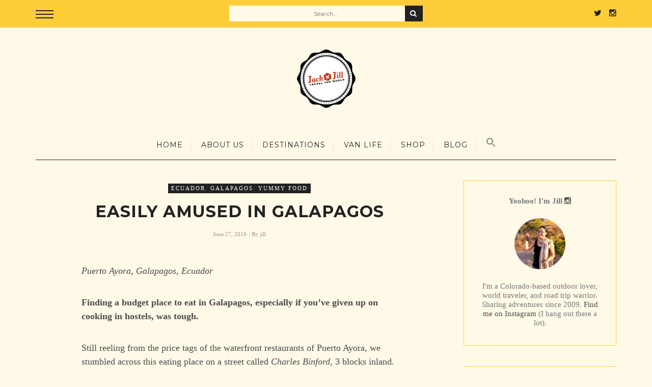

--- FILE ---
content_type: text/html; charset=UTF-8
request_url: https://www.jackandjilltravel.com/the-place-to-eat-in-puerto-ayora-galapagos/
body_size: 24115
content:
<!DOCTYPE html>
<!--[if lt IE 7 ]><html class="ie ie6" lang="en-US"> <![endif]-->
<!--[if IE 7 ]><html class="ie ie7"lang="en-US"> <![endif]-->
<!--[if IE 8 ]><html class="ie ie8" lang="en-US"> <![endif]-->
<!--[if (gte IE 9)|!(IE)]><!--><html lang="en-US"> <!--<![endif]-->
<head><style>img.lazy{min-height:1px}</style><link rel="preload" href="https://www.jackandjilltravel.com/wp-content/plugins/w3-total-cache/pub/js/lazyload.min.js" as="script">
    <!-- Global site tag (gtag.js) - Google Analytics -->
	<script async src="https://www.googletagmanager.com/gtag/js?id=UA-21211510-2"></script>
<script>
  window.dataLayer = window.dataLayer || [];
  function gtag(){dataLayer.push(arguments);}
  gtag('js', new Date());

  gtag('config', 'UA-21211510-2');
</script>
	<meta charset="UTF-8" />
	<!-- Mobile Specific Metas -->
	<meta name="viewport" content="width=device-width, initial-scale=1, maximum-scale=1">
    <meta name="p:domain_verify" content="f3a1453798434b74567f9b545af22b98"/>
	<!--[if lt IE 9]>
		<script src="http://html5shim.googlecode.com/svn/trunk/html5.js"></script>
	<![endif]-->

	<meta name='robots' content='index, follow, max-image-preview:large, max-snippet:-1, max-video-preview:-1' />
<!-- Jetpack Site Verification Tags -->
<meta name="google-site-verification" content="ZRqLZx7YNvy8IYdzd6vcV0BnU6LGvEuyNIUQ27tipP4" />

	<!-- This site is optimized with the Yoast SEO plugin v22.0 - https://yoast.com/wordpress/plugins/seo/ -->
	<title>Easily Amused in Galapagos</title>
	<link rel="canonical" href="https://www.jackandjilltravel.com/the-place-to-eat-in-puerto-ayora-galapagos/" />
	<meta property="og:locale" content="en_US" />
	<meta property="og:type" content="article" />
	<meta property="og:title" content="Easily Amused in Galapagos" />
	<meta property="og:description" content="Puerto Ayora, Galapagos, Ecuador Finding a budget place to eat in Galapagos, especially if you&#8217;ve given up on cooking in hostels, was tough. Still reeling from the price tags of the waterfront restaurants of Puerto Ayora, we stumbled across this eating place on a street called Charles Binford, 3 blocks inland. Sharing the cramped eating [&hellip;]" />
	<meta property="og:url" content="https://www.jackandjilltravel.com/the-place-to-eat-in-puerto-ayora-galapagos/" />
	<meta property="og:site_name" content="Jack and Jill Travel" />
	<meta property="article:published_time" content="2011-06-21T12:00:00+00:00" />
	<meta property="article:modified_time" content="2019-06-28T01:29:05+00:00" />
	<meta property="og:image" content="https://www.jackandjilltravel.com/wp-content/uploads/2012/04/IMG_8468.jpg" />
	<meta property="og:image:width" content="512" />
	<meta property="og:image:height" content="310" />
	<meta property="og:image:type" content="image/jpeg" />
	<meta name="author" content="jill" />
	<meta name="twitter:card" content="summary_large_image" />
	<meta name="twitter:creator" content="@jacknjilltravel" />
	<meta name="twitter:site" content="@jacknjilltravel" />
	<meta name="twitter:label1" content="Written by" />
	<meta name="twitter:data1" content="jill" />
	<meta name="twitter:label2" content="Est. reading time" />
	<meta name="twitter:data2" content="2 minutes" />
	<script type="application/ld+json" class="yoast-schema-graph">{"@context":"https://schema.org","@graph":[{"@type":"Article","@id":"https://www.jackandjilltravel.com/the-place-to-eat-in-puerto-ayora-galapagos/#article","isPartOf":{"@id":"https://www.jackandjilltravel.com/the-place-to-eat-in-puerto-ayora-galapagos/"},"author":{"name":"jill","@id":"https://www.jackandjilltravel.com/#/schema/person/0c552cee2fcf63d8870135dd3c8f9650"},"headline":"Easily Amused in Galapagos","datePublished":"2011-06-21T12:00:00+00:00","dateModified":"2019-06-28T01:29:05+00:00","mainEntityOfPage":{"@id":"https://www.jackandjilltravel.com/the-place-to-eat-in-puerto-ayora-galapagos/"},"wordCount":361,"commentCount":9,"publisher":{"@id":"https://www.jackandjilltravel.com/#/schema/person/0c552cee2fcf63d8870135dd3c8f9650"},"image":{"@id":"https://www.jackandjilltravel.com/the-place-to-eat-in-puerto-ayora-galapagos/#primaryimage"},"thumbnailUrl":"https://www.jackandjilltravel.com/wp-content/uploads/2012/04/IMG_8468.jpg","keywords":["food","travel oddities"],"articleSection":["Ecuador","Galapagos","Yummy Food"],"inLanguage":"en-US","potentialAction":[{"@type":"CommentAction","name":"Comment","target":["https://www.jackandjilltravel.com/the-place-to-eat-in-puerto-ayora-galapagos/#respond"]}]},{"@type":"WebPage","@id":"https://www.jackandjilltravel.com/the-place-to-eat-in-puerto-ayora-galapagos/","url":"https://www.jackandjilltravel.com/the-place-to-eat-in-puerto-ayora-galapagos/","name":"Easily Amused in Galapagos","isPartOf":{"@id":"https://www.jackandjilltravel.com/#website"},"primaryImageOfPage":{"@id":"https://www.jackandjilltravel.com/the-place-to-eat-in-puerto-ayora-galapagos/#primaryimage"},"image":{"@id":"https://www.jackandjilltravel.com/the-place-to-eat-in-puerto-ayora-galapagos/#primaryimage"},"thumbnailUrl":"https://www.jackandjilltravel.com/wp-content/uploads/2012/04/IMG_8468.jpg","datePublished":"2011-06-21T12:00:00+00:00","dateModified":"2019-06-28T01:29:05+00:00","breadcrumb":{"@id":"https://www.jackandjilltravel.com/the-place-to-eat-in-puerto-ayora-galapagos/#breadcrumb"},"inLanguage":"en-US","potentialAction":[{"@type":"ReadAction","target":["https://www.jackandjilltravel.com/the-place-to-eat-in-puerto-ayora-galapagos/"]}]},{"@type":"ImageObject","inLanguage":"en-US","@id":"https://www.jackandjilltravel.com/the-place-to-eat-in-puerto-ayora-galapagos/#primaryimage","url":"https://www.jackandjilltravel.com/wp-content/uploads/2012/04/IMG_8468.jpg","contentUrl":"https://www.jackandjilltravel.com/wp-content/uploads/2012/04/IMG_8468.jpg","width":512,"height":310},{"@type":"BreadcrumbList","@id":"https://www.jackandjilltravel.com/the-place-to-eat-in-puerto-ayora-galapagos/#breadcrumb","itemListElement":[{"@type":"ListItem","position":1,"name":"Home","item":"https://www.jackandjilltravel.com/"},{"@type":"ListItem","position":2,"name":"Easily Amused in Galapagos"}]},{"@type":"WebSite","@id":"https://www.jackandjilltravel.com/#website","url":"https://www.jackandjilltravel.com/","name":"Jack and Jill Travel","description":"World travelers. Outdoor lovers. Roadtrip Warriors.","publisher":{"@id":"https://www.jackandjilltravel.com/#/schema/person/0c552cee2fcf63d8870135dd3c8f9650"},"potentialAction":[{"@type":"SearchAction","target":{"@type":"EntryPoint","urlTemplate":"https://www.jackandjilltravel.com/?s={search_term_string}"},"query-input":"required name=search_term_string"}],"inLanguage":"en-US"},{"@type":["Person","Organization"],"@id":"https://www.jackandjilltravel.com/#/schema/person/0c552cee2fcf63d8870135dd3c8f9650","name":"jill","image":{"@type":"ImageObject","inLanguage":"en-US","@id":"https://www.jackandjilltravel.com/#/schema/person/image/","url":"https://www.jackandjilltravel.com/wp-content/uploads/2017/08/IMG_3226-e1503674743517.jpg","contentUrl":"https://www.jackandjilltravel.com/wp-content/uploads/2017/08/IMG_3226-e1503674743517.jpg","width":200,"height":200,"caption":"jill"},"logo":{"@id":"https://www.jackandjilltravel.com/#/schema/person/image/"}}]}</script>
	<!-- / Yoast SEO plugin. -->


<link rel='dns-prefetch' href='//www.jackandjilltravel.com' />
<link rel='dns-prefetch' href='//stats.wp.com' />
<link rel='dns-prefetch' href='//fonts.googleapis.com' />
<link rel='dns-prefetch' href='//v0.wordpress.com' />
<link rel='dns-prefetch' href='//c0.wp.com' />
<link rel="alternate" type="application/rss+xml" title="Jack and Jill Travel &raquo; Feed" href="https://www.jackandjilltravel.com/feed/" />
<link rel="alternate" type="application/rss+xml" title="Jack and Jill Travel &raquo; Comments Feed" href="https://www.jackandjilltravel.com/comments/feed/" />
<link rel="alternate" type="application/rss+xml" title="Jack and Jill Travel &raquo; Easily Amused in Galapagos Comments Feed" href="https://www.jackandjilltravel.com/the-place-to-eat-in-puerto-ayora-galapagos/feed/" />
<script type="text/javascript">
/* <![CDATA[ */
window._wpemojiSettings = {"baseUrl":"https:\/\/s.w.org\/images\/core\/emoji\/14.0.0\/72x72\/","ext":".png","svgUrl":"https:\/\/s.w.org\/images\/core\/emoji\/14.0.0\/svg\/","svgExt":".svg","source":{"concatemoji":"https:\/\/www.jackandjilltravel.com\/wp-includes\/js\/wp-emoji-release.min.js?ver=6.4.5"}};
/*! This file is auto-generated */
!function(i,n){var o,s,e;function c(e){try{var t={supportTests:e,timestamp:(new Date).valueOf()};sessionStorage.setItem(o,JSON.stringify(t))}catch(e){}}function p(e,t,n){e.clearRect(0,0,e.canvas.width,e.canvas.height),e.fillText(t,0,0);var t=new Uint32Array(e.getImageData(0,0,e.canvas.width,e.canvas.height).data),r=(e.clearRect(0,0,e.canvas.width,e.canvas.height),e.fillText(n,0,0),new Uint32Array(e.getImageData(0,0,e.canvas.width,e.canvas.height).data));return t.every(function(e,t){return e===r[t]})}function u(e,t,n){switch(t){case"flag":return n(e,"\ud83c\udff3\ufe0f\u200d\u26a7\ufe0f","\ud83c\udff3\ufe0f\u200b\u26a7\ufe0f")?!1:!n(e,"\ud83c\uddfa\ud83c\uddf3","\ud83c\uddfa\u200b\ud83c\uddf3")&&!n(e,"\ud83c\udff4\udb40\udc67\udb40\udc62\udb40\udc65\udb40\udc6e\udb40\udc67\udb40\udc7f","\ud83c\udff4\u200b\udb40\udc67\u200b\udb40\udc62\u200b\udb40\udc65\u200b\udb40\udc6e\u200b\udb40\udc67\u200b\udb40\udc7f");case"emoji":return!n(e,"\ud83e\udef1\ud83c\udffb\u200d\ud83e\udef2\ud83c\udfff","\ud83e\udef1\ud83c\udffb\u200b\ud83e\udef2\ud83c\udfff")}return!1}function f(e,t,n){var r="undefined"!=typeof WorkerGlobalScope&&self instanceof WorkerGlobalScope?new OffscreenCanvas(300,150):i.createElement("canvas"),a=r.getContext("2d",{willReadFrequently:!0}),o=(a.textBaseline="top",a.font="600 32px Arial",{});return e.forEach(function(e){o[e]=t(a,e,n)}),o}function t(e){var t=i.createElement("script");t.src=e,t.defer=!0,i.head.appendChild(t)}"undefined"!=typeof Promise&&(o="wpEmojiSettingsSupports",s=["flag","emoji"],n.supports={everything:!0,everythingExceptFlag:!0},e=new Promise(function(e){i.addEventListener("DOMContentLoaded",e,{once:!0})}),new Promise(function(t){var n=function(){try{var e=JSON.parse(sessionStorage.getItem(o));if("object"==typeof e&&"number"==typeof e.timestamp&&(new Date).valueOf()<e.timestamp+604800&&"object"==typeof e.supportTests)return e.supportTests}catch(e){}return null}();if(!n){if("undefined"!=typeof Worker&&"undefined"!=typeof OffscreenCanvas&&"undefined"!=typeof URL&&URL.createObjectURL&&"undefined"!=typeof Blob)try{var e="postMessage("+f.toString()+"("+[JSON.stringify(s),u.toString(),p.toString()].join(",")+"));",r=new Blob([e],{type:"text/javascript"}),a=new Worker(URL.createObjectURL(r),{name:"wpTestEmojiSupports"});return void(a.onmessage=function(e){c(n=e.data),a.terminate(),t(n)})}catch(e){}c(n=f(s,u,p))}t(n)}).then(function(e){for(var t in e)n.supports[t]=e[t],n.supports.everything=n.supports.everything&&n.supports[t],"flag"!==t&&(n.supports.everythingExceptFlag=n.supports.everythingExceptFlag&&n.supports[t]);n.supports.everythingExceptFlag=n.supports.everythingExceptFlag&&!n.supports.flag,n.DOMReady=!1,n.readyCallback=function(){n.DOMReady=!0}}).then(function(){return e}).then(function(){var e;n.supports.everything||(n.readyCallback(),(e=n.source||{}).concatemoji?t(e.concatemoji):e.wpemoji&&e.twemoji&&(t(e.twemoji),t(e.wpemoji)))}))}((window,document),window._wpemojiSettings);
/* ]]> */
</script>
<link rel='stylesheet' id='sbi_styles-css' href='https://www.jackandjilltravel.com/wp-content/plugins/instagram-feed/css/sbi-styles.min.css?ver=6.6.1' type='text/css' media='all' />
<style id='wp-emoji-styles-inline-css' type='text/css'>

	img.wp-smiley, img.emoji {
		display: inline !important;
		border: none !important;
		box-shadow: none !important;
		height: 1em !important;
		width: 1em !important;
		margin: 0 0.07em !important;
		vertical-align: -0.1em !important;
		background: none !important;
		padding: 0 !important;
	}
</style>
<link rel='stylesheet' id='wp-block-library-css' href='https://c0.wp.com/c/6.4.5/wp-includes/css/dist/block-library/style.min.css' type='text/css' media='all' />
<style id='wp-block-library-inline-css' type='text/css'>
.has-text-align-justify{text-align:justify;}
</style>
<link rel='stylesheet' id='mediaelement-css' href='https://c0.wp.com/c/6.4.5/wp-includes/js/mediaelement/mediaelementplayer-legacy.min.css' type='text/css' media='all' />
<link rel='stylesheet' id='wp-mediaelement-css' href='https://c0.wp.com/c/6.4.5/wp-includes/js/mediaelement/wp-mediaelement.min.css' type='text/css' media='all' />
<style id='jetpack-sharing-buttons-style-inline-css' type='text/css'>
.jetpack-sharing-buttons__services-list{display:flex;flex-direction:row;flex-wrap:wrap;gap:0;list-style-type:none;margin:5px;padding:0}.jetpack-sharing-buttons__services-list.has-small-icon-size{font-size:12px}.jetpack-sharing-buttons__services-list.has-normal-icon-size{font-size:16px}.jetpack-sharing-buttons__services-list.has-large-icon-size{font-size:24px}.jetpack-sharing-buttons__services-list.has-huge-icon-size{font-size:36px}@media print{.jetpack-sharing-buttons__services-list{display:none!important}}ul.jetpack-sharing-buttons__services-list.has-background{padding:1.25em 2.375em}
</style>
<style id='classic-theme-styles-inline-css' type='text/css'>
/*! This file is auto-generated */
.wp-block-button__link{color:#fff;background-color:#32373c;border-radius:9999px;box-shadow:none;text-decoration:none;padding:calc(.667em + 2px) calc(1.333em + 2px);font-size:1.125em}.wp-block-file__button{background:#32373c;color:#fff;text-decoration:none}
</style>
<style id='global-styles-inline-css' type='text/css'>
body{--wp--preset--color--black: #000000;--wp--preset--color--cyan-bluish-gray: #abb8c3;--wp--preset--color--white: #ffffff;--wp--preset--color--pale-pink: #f78da7;--wp--preset--color--vivid-red: #cf2e2e;--wp--preset--color--luminous-vivid-orange: #ff6900;--wp--preset--color--luminous-vivid-amber: #fcb900;--wp--preset--color--light-green-cyan: #7bdcb5;--wp--preset--color--vivid-green-cyan: #00d084;--wp--preset--color--pale-cyan-blue: #8ed1fc;--wp--preset--color--vivid-cyan-blue: #0693e3;--wp--preset--color--vivid-purple: #9b51e0;--wp--preset--gradient--vivid-cyan-blue-to-vivid-purple: linear-gradient(135deg,rgba(6,147,227,1) 0%,rgb(155,81,224) 100%);--wp--preset--gradient--light-green-cyan-to-vivid-green-cyan: linear-gradient(135deg,rgb(122,220,180) 0%,rgb(0,208,130) 100%);--wp--preset--gradient--luminous-vivid-amber-to-luminous-vivid-orange: linear-gradient(135deg,rgba(252,185,0,1) 0%,rgba(255,105,0,1) 100%);--wp--preset--gradient--luminous-vivid-orange-to-vivid-red: linear-gradient(135deg,rgba(255,105,0,1) 0%,rgb(207,46,46) 100%);--wp--preset--gradient--very-light-gray-to-cyan-bluish-gray: linear-gradient(135deg,rgb(238,238,238) 0%,rgb(169,184,195) 100%);--wp--preset--gradient--cool-to-warm-spectrum: linear-gradient(135deg,rgb(74,234,220) 0%,rgb(151,120,209) 20%,rgb(207,42,186) 40%,rgb(238,44,130) 60%,rgb(251,105,98) 80%,rgb(254,248,76) 100%);--wp--preset--gradient--blush-light-purple: linear-gradient(135deg,rgb(255,206,236) 0%,rgb(152,150,240) 100%);--wp--preset--gradient--blush-bordeaux: linear-gradient(135deg,rgb(254,205,165) 0%,rgb(254,45,45) 50%,rgb(107,0,62) 100%);--wp--preset--gradient--luminous-dusk: linear-gradient(135deg,rgb(255,203,112) 0%,rgb(199,81,192) 50%,rgb(65,88,208) 100%);--wp--preset--gradient--pale-ocean: linear-gradient(135deg,rgb(255,245,203) 0%,rgb(182,227,212) 50%,rgb(51,167,181) 100%);--wp--preset--gradient--electric-grass: linear-gradient(135deg,rgb(202,248,128) 0%,rgb(113,206,126) 100%);--wp--preset--gradient--midnight: linear-gradient(135deg,rgb(2,3,129) 0%,rgb(40,116,252) 100%);--wp--preset--font-size--small: 13px;--wp--preset--font-size--medium: 20px;--wp--preset--font-size--large: 36px;--wp--preset--font-size--x-large: 42px;--wp--preset--spacing--20: 0.44rem;--wp--preset--spacing--30: 0.67rem;--wp--preset--spacing--40: 1rem;--wp--preset--spacing--50: 1.5rem;--wp--preset--spacing--60: 2.25rem;--wp--preset--spacing--70: 3.38rem;--wp--preset--spacing--80: 5.06rem;--wp--preset--shadow--natural: 6px 6px 9px rgba(0, 0, 0, 0.2);--wp--preset--shadow--deep: 12px 12px 50px rgba(0, 0, 0, 0.4);--wp--preset--shadow--sharp: 6px 6px 0px rgba(0, 0, 0, 0.2);--wp--preset--shadow--outlined: 6px 6px 0px -3px rgba(255, 255, 255, 1), 6px 6px rgba(0, 0, 0, 1);--wp--preset--shadow--crisp: 6px 6px 0px rgba(0, 0, 0, 1);}:where(.is-layout-flex){gap: 0.5em;}:where(.is-layout-grid){gap: 0.5em;}body .is-layout-flow > .alignleft{float: left;margin-inline-start: 0;margin-inline-end: 2em;}body .is-layout-flow > .alignright{float: right;margin-inline-start: 2em;margin-inline-end: 0;}body .is-layout-flow > .aligncenter{margin-left: auto !important;margin-right: auto !important;}body .is-layout-constrained > .alignleft{float: left;margin-inline-start: 0;margin-inline-end: 2em;}body .is-layout-constrained > .alignright{float: right;margin-inline-start: 2em;margin-inline-end: 0;}body .is-layout-constrained > .aligncenter{margin-left: auto !important;margin-right: auto !important;}body .is-layout-constrained > :where(:not(.alignleft):not(.alignright):not(.alignfull)){max-width: var(--wp--style--global--content-size);margin-left: auto !important;margin-right: auto !important;}body .is-layout-constrained > .alignwide{max-width: var(--wp--style--global--wide-size);}body .is-layout-flex{display: flex;}body .is-layout-flex{flex-wrap: wrap;align-items: center;}body .is-layout-flex > *{margin: 0;}body .is-layout-grid{display: grid;}body .is-layout-grid > *{margin: 0;}:where(.wp-block-columns.is-layout-flex){gap: 2em;}:where(.wp-block-columns.is-layout-grid){gap: 2em;}:where(.wp-block-post-template.is-layout-flex){gap: 1.25em;}:where(.wp-block-post-template.is-layout-grid){gap: 1.25em;}.has-black-color{color: var(--wp--preset--color--black) !important;}.has-cyan-bluish-gray-color{color: var(--wp--preset--color--cyan-bluish-gray) !important;}.has-white-color{color: var(--wp--preset--color--white) !important;}.has-pale-pink-color{color: var(--wp--preset--color--pale-pink) !important;}.has-vivid-red-color{color: var(--wp--preset--color--vivid-red) !important;}.has-luminous-vivid-orange-color{color: var(--wp--preset--color--luminous-vivid-orange) !important;}.has-luminous-vivid-amber-color{color: var(--wp--preset--color--luminous-vivid-amber) !important;}.has-light-green-cyan-color{color: var(--wp--preset--color--light-green-cyan) !important;}.has-vivid-green-cyan-color{color: var(--wp--preset--color--vivid-green-cyan) !important;}.has-pale-cyan-blue-color{color: var(--wp--preset--color--pale-cyan-blue) !important;}.has-vivid-cyan-blue-color{color: var(--wp--preset--color--vivid-cyan-blue) !important;}.has-vivid-purple-color{color: var(--wp--preset--color--vivid-purple) !important;}.has-black-background-color{background-color: var(--wp--preset--color--black) !important;}.has-cyan-bluish-gray-background-color{background-color: var(--wp--preset--color--cyan-bluish-gray) !important;}.has-white-background-color{background-color: var(--wp--preset--color--white) !important;}.has-pale-pink-background-color{background-color: var(--wp--preset--color--pale-pink) !important;}.has-vivid-red-background-color{background-color: var(--wp--preset--color--vivid-red) !important;}.has-luminous-vivid-orange-background-color{background-color: var(--wp--preset--color--luminous-vivid-orange) !important;}.has-luminous-vivid-amber-background-color{background-color: var(--wp--preset--color--luminous-vivid-amber) !important;}.has-light-green-cyan-background-color{background-color: var(--wp--preset--color--light-green-cyan) !important;}.has-vivid-green-cyan-background-color{background-color: var(--wp--preset--color--vivid-green-cyan) !important;}.has-pale-cyan-blue-background-color{background-color: var(--wp--preset--color--pale-cyan-blue) !important;}.has-vivid-cyan-blue-background-color{background-color: var(--wp--preset--color--vivid-cyan-blue) !important;}.has-vivid-purple-background-color{background-color: var(--wp--preset--color--vivid-purple) !important;}.has-black-border-color{border-color: var(--wp--preset--color--black) !important;}.has-cyan-bluish-gray-border-color{border-color: var(--wp--preset--color--cyan-bluish-gray) !important;}.has-white-border-color{border-color: var(--wp--preset--color--white) !important;}.has-pale-pink-border-color{border-color: var(--wp--preset--color--pale-pink) !important;}.has-vivid-red-border-color{border-color: var(--wp--preset--color--vivid-red) !important;}.has-luminous-vivid-orange-border-color{border-color: var(--wp--preset--color--luminous-vivid-orange) !important;}.has-luminous-vivid-amber-border-color{border-color: var(--wp--preset--color--luminous-vivid-amber) !important;}.has-light-green-cyan-border-color{border-color: var(--wp--preset--color--light-green-cyan) !important;}.has-vivid-green-cyan-border-color{border-color: var(--wp--preset--color--vivid-green-cyan) !important;}.has-pale-cyan-blue-border-color{border-color: var(--wp--preset--color--pale-cyan-blue) !important;}.has-vivid-cyan-blue-border-color{border-color: var(--wp--preset--color--vivid-cyan-blue) !important;}.has-vivid-purple-border-color{border-color: var(--wp--preset--color--vivid-purple) !important;}.has-vivid-cyan-blue-to-vivid-purple-gradient-background{background: var(--wp--preset--gradient--vivid-cyan-blue-to-vivid-purple) !important;}.has-light-green-cyan-to-vivid-green-cyan-gradient-background{background: var(--wp--preset--gradient--light-green-cyan-to-vivid-green-cyan) !important;}.has-luminous-vivid-amber-to-luminous-vivid-orange-gradient-background{background: var(--wp--preset--gradient--luminous-vivid-amber-to-luminous-vivid-orange) !important;}.has-luminous-vivid-orange-to-vivid-red-gradient-background{background: var(--wp--preset--gradient--luminous-vivid-orange-to-vivid-red) !important;}.has-very-light-gray-to-cyan-bluish-gray-gradient-background{background: var(--wp--preset--gradient--very-light-gray-to-cyan-bluish-gray) !important;}.has-cool-to-warm-spectrum-gradient-background{background: var(--wp--preset--gradient--cool-to-warm-spectrum) !important;}.has-blush-light-purple-gradient-background{background: var(--wp--preset--gradient--blush-light-purple) !important;}.has-blush-bordeaux-gradient-background{background: var(--wp--preset--gradient--blush-bordeaux) !important;}.has-luminous-dusk-gradient-background{background: var(--wp--preset--gradient--luminous-dusk) !important;}.has-pale-ocean-gradient-background{background: var(--wp--preset--gradient--pale-ocean) !important;}.has-electric-grass-gradient-background{background: var(--wp--preset--gradient--electric-grass) !important;}.has-midnight-gradient-background{background: var(--wp--preset--gradient--midnight) !important;}.has-small-font-size{font-size: var(--wp--preset--font-size--small) !important;}.has-medium-font-size{font-size: var(--wp--preset--font-size--medium) !important;}.has-large-font-size{font-size: var(--wp--preset--font-size--large) !important;}.has-x-large-font-size{font-size: var(--wp--preset--font-size--x-large) !important;}
.wp-block-navigation a:where(:not(.wp-element-button)){color: inherit;}
:where(.wp-block-post-template.is-layout-flex){gap: 1.25em;}:where(.wp-block-post-template.is-layout-grid){gap: 1.25em;}
:where(.wp-block-columns.is-layout-flex){gap: 2em;}:where(.wp-block-columns.is-layout-grid){gap: 2em;}
.wp-block-pullquote{font-size: 1.5em;line-height: 1.6;}
</style>
<link rel='stylesheet' id='ivory-search-styles-css' href='https://www.jackandjilltravel.com/wp-content/plugins/add-search-to-menu/public/css/ivory-search.min.css?ver=5.5.4' type='text/css' media='all' />
<link rel='stylesheet' id='ez-toc-css' href='https://www.jackandjilltravel.com/wp-content/plugins/easy-table-of-contents/assets/css/screen.min.css?ver=2.0.60' type='text/css' media='all' />
<style id='ez-toc-inline-css' type='text/css'>
div#ez-toc-container .ez-toc-title {font-size: 120%;}div#ez-toc-container .ez-toc-title {font-weight: 400;}div#ez-toc-container ul li {font-size: 95%;}div#ez-toc-container nav ul ul li ul li {font-size: 90%!important;}
</style>
<link rel='stylesheet' id='caress-style-css' href='https://www.jackandjilltravel.com/wp-content/themes/caress/style.css?ver=6.4.5' type='text/css' media='all' />
<link rel='stylesheet' id='child-style-css' href='https://www.jackandjilltravel.com/wp-content/themes/caress-child/style.css?ver=6.4.5' type='text/css' media='all' />
<link rel='stylesheet' id='style-css' href='https://www.jackandjilltravel.com/wp-content/themes/caress-child/style.css?ver=6.4.5' type='text/css' media='all' />
<link rel='stylesheet' id='fl-fonts-css' href='https://fonts.googleapis.com/css?family=Montserrat%3A400%2C400italic%2C700%2C700italic%7COpen+Sans%3A400%2C400italic%2C700%2C700italic%7CMontserrat%3A400%2C400italic%2C700%2C700italic&#038;subset=latin%2Clatin-ext&#038;ver=1.0.0' type='text/css' media='all' />
<link rel='stylesheet' id='aawp-styles-css' href='https://www.jackandjilltravel.com/wp-content/plugins/aawp/public/assets/css/styles.min.css?ver=3.12.3' type='text/css' media='all' />
<link rel='stylesheet' id='jetpack_css-css' href='https://c0.wp.com/p/jetpack/13.1.4/css/jetpack.css' type='text/css' media='all' />
<script type="text/javascript" src="https://c0.wp.com/c/6.4.5/wp-includes/js/jquery/jquery.min.js" id="jquery-core-js"></script>
<script type="text/javascript" src="https://c0.wp.com/c/6.4.5/wp-includes/js/jquery/jquery-migrate.min.js" id="jquery-migrate-js"></script>
<script type="text/javascript" src="https://www.jackandjilltravel.com/wp-content/themes/caress/js/owl.carousel.min.js?ver=6.4.5" id="owl.carousel-js"></script>
<script type="text/javascript" src="https://www.jackandjilltravel.com/wp-content/themes/caress/js/fitvids.js?ver=6.4.5" id="fitvids-js"></script>
<script type="text/javascript" src="https://www.jackandjilltravel.com/wp-content/themes/caress/js/isotope.min.js?ver=6.4.5" id="isotope-js"></script>
<script type="text/javascript" src="https://www.jackandjilltravel.com/wp-content/themes/caress/js/jquery.sticky-kit.min.js?ver=6.4.5" id="jquery.sticky-kit.min-js"></script>
<script type="text/javascript" src="https://www.jackandjilltravel.com/wp-content/themes/caress/js/custom.js?ver=6.4.5" id="custom-js-js"></script>
<link rel="https://api.w.org/" href="https://www.jackandjilltravel.com/wp-json/" /><link rel="alternate" type="application/json" href="https://www.jackandjilltravel.com/wp-json/wp/v2/posts/7036" /><link rel="EditURI" type="application/rsd+xml" title="RSD" href="https://www.jackandjilltravel.com/xmlrpc.php?rsd" />
<meta name="generator" content="WordPress 6.4.5" />
<link rel='shortlink' href='https://wp.me/p7AIS0-1Pu' />
<link rel="alternate" type="application/json+oembed" href="https://www.jackandjilltravel.com/wp-json/oembed/1.0/embed?url=https%3A%2F%2Fwww.jackandjilltravel.com%2Fthe-place-to-eat-in-puerto-ayora-galapagos%2F" />
<link rel="alternate" type="text/xml+oembed" href="https://www.jackandjilltravel.com/wp-json/oembed/1.0/embed?url=https%3A%2F%2Fwww.jackandjilltravel.com%2Fthe-place-to-eat-in-puerto-ayora-galapagos%2F&#038;format=xml" />
<style type="text/css">.aawp .aawp-tb__row--highlight{background-color:#256aaf;}.aawp .aawp-tb__row--highlight{color:#256aaf;}.aawp .aawp-tb__row--highlight a{color:#256aaf;}</style>	<style>img#wpstats{display:none}</style>
		
	<style type="text/css">
		body { 
			background-image: url();
			background-color: #fff9e8;
			color: #4a4a4a;
			font-size: px;
		}

		.grid article, .post-grid article { font-size: px; }

		::-moz-selection {
			background-color: #4a4a4a;
			color: #FFFFFF;
		}
		::selection {
			background-color: #4a4a4a;
			color: #FFFFFF;
		}

					.content-wrap, #top-bar { max-width: inherit; }
		
		
					#top-bar { display: block; }
			
					#top-bar .social-icons { display: block; }
		
		
					.pushmenu { display: block; }
			#top-bar .drawer-icon { display: block; }
		
					#sidebar .widget { margin-bottom: 40px; }
		

		
		
		
		h1,h2,h3,h4,h5,h6, .fn, .fn a { font-weight : ; }

		.post-header .title { font-size: px; }

		#post-grid-2 article:first-child .post-header .title,
		#post-grid-3 article:first-child .post-header .title,
		#bricks-sidebar article:nth-child(3n+1) .post-header .title,
		#bricks article:nth-child(4n+1) .post-header .title { font-size: 26px; }

		a,
		blockquote:before, q:before,
		#top-bar a:hover,
		.pushmenu a:hover,
		#sidebar a:hover,
		.widget-column a:hover,
		.woocommerce .star-rating span,
		.woocommerce #review_form #respond p a:hover,
		#footer-bottom .footer-social-icons ul li a:hover { color: #f5bb09; }
			
		#top-bar .search .searchform button:hover,
		input[type="submit"]:hover, button:hover,
		.woocommerce div.product form.cart .button:hover,
		.woocommerce #respond input#submit:hover,
		.woocommerce a.button:hover,
		.woocommerce button.button:hover,
		.woocommerce input.button:hover,
		#sidebar .woocommerce #respond input#submit:hover,
		#sidebar .woocommerce a.button:hover,
		#sidebar .woocommerce button.button:hover,
		#sidebar .woocommerce input.button:hover,
		.woocommerce .widget_price_filter .ui-slider .ui-slider-handle,
		.woocommerce #respond input#submit.alt:hover,
		.woocommerce a.button.alt:hover,
		.woocommerce button.button.alt:hover,
		.woocommerce input.button.alt:hover { background-color: #f5bb09; }

		a:hover,
		.post-bottom .sharing a,
		.widget-column a,
		.woocommerce div.product p.price,
		.woocommerce div.product span.price { color: #4a4a4a; }
		
		#top-bar { background-color: ; }
		#top-bar,
		#top-bar a { color: ; }

		.border-menu, .border-menu:before, .border-menu:after,
		#top-bar .search .searchform button {
			background-color: ;
			color: ;
		}

		.navigation {
			background-color: ;
			border-color: ;
			border-top-width: px;
		    border-bottom-width: 1px;
		}

		.navigation .menu li a { color: ; }

		.navigation .menu li .sub-menu {
			background-color: ;
			border-top-width: px;
		}

		.navigation .menu li .sub-menu li a { color: ; }

		.navigation .menu li .sub-menu li a:hover {
		    background: ;
		    color: ;
		}

		.navigation .menu li .sub-menu li ul { border-left-width: px; }

		.pushmenu {
			background-color: ;
			color: ;
		}

		.pushmenu a,
		.pushmenu .widget-title { color: ; }

		h1, h2, h3, h4, h5, h6,
		.stickyposts .owl-item .sticky-content .title a,
		.sticky-full-image .sticky-content .sticky-cell .title a,
		.sticky-full-image .owl-controls .owl-buttons div,
		.gallery-slider .owl-controls .owl-buttons div,
		.owl-theme .owl-controls .owl-buttons div,
		.post-header .title a,
		.fl-latest-posts .item .title a,
		.fl-category-posts .item .title a,
		.pagination-num .page-numbers,
		#authorarea .authorinfo h4 a,
		.fn, .fn a,
		.box .title,
		.related h4 a,
		#instagram-footer .widget-title,
		.woocommerce nav.woocommerce-pagination ul li a,
		.woocommerce nav.woocommerce-pagination ul li span,
		.woocommerce div.product .woocommerce-tabs ul.tabs li a,
		.woocommerce div.product .woocommerce-tabs ul.tabs li a:hover,
		.woocommerce div.product .woocommerce-tabs ul.tabs li.active a { color: ; }

		span.category,
		.owl-theme .owl-controls .owl-buttons div:hover,
		.read-more a:hover,
		.pagination-num .page-numbers:hover,
		.pagination-num .current,
		input[type="submit"], button,
		.woocommerce span.onsale,
		.woocommerce ul.products li.product .button:hover,
		.woocommerce nav.woocommerce-pagination ul li a:focus,
		.woocommerce nav.woocommerce-pagination ul li a:hover,
		.woocommerce nav.woocommerce-pagination ul li span.current,
		.woocommerce div.product form.cart .button,
		.woocommerce #respond input#submit,
		.woocommerce a.button,
		.woocommerce button.button,
		.woocommerce input.button,
		#sidebar .woocommerce #respond input#submit,
		#sidebar .woocommerce a.button,
		#sidebar .woocommerce button.button,
		#sidebar .woocommerce input.button,
		.woocommerce #respond input#submit.alt,
		.woocommerce a.button.alt,
		.woocommerce button.button.alt,
		.woocommerce input.button.alt { background-color: ; }

		.owl-theme .owl-controls .owl-buttons div,
		.read-more a:hover,
		.woocommerce ul.products li.product .button:hover { border-color: ; }

		.stickyposts .owl-item .sticky-content .meta,
		.sticky-full-image .owl-item .sticky-content .meta,
		.meta,
		.read-more a,
		.meta a,
		.socials a,
		.commentmetadata a,
		.box span,
		.woocommerce ul.products li.product .button { color: ; }

		.read-more a,
		.woocommerce ul.products li.product .button { border-color: ; }

		.owl-theme .owl-controls .owl-page { background-color: ; }

		#sidebar .widget {
			background-color: #ffffff;
			border-color: ;
			padding: px;
			color: ;
		}

		#sidebar a,
		#sidebar .meta { color: ; }

		#sidebar .widget-title {
			color: ;
			background-color: #ffffff;
			border-color: #ffffff;
		}

		footer .widget-column .widget-title {
			color: ;
			background-color: ;
			border-color: ;
		}

		#footer-bottom { background-color: ; }
		#footer-bottom .footer-social-icons ul li a { color: ; }
		.copyright, .copyright a { color: ; }


		@media only screen and (max-width: 768px) {
			#post-grid-2 article:first-child .post-header .title,
			#post-grid-3 article:first-child .post-header .title,
			#bricks-sidebar article:nth-child(3n+1) .post-header .title,
			#bricks article:nth-child(4n+1) .post-header .title { font-size: px; }
		}
			</style>
	<style type="text/css">.broken_link, a.broken_link {
	text-decoration: line-through;
}</style><link rel="icon" href="https://www.jackandjilltravel.com/wp-content/uploads/2015/02/logo_icon.png" sizes="32x32" />
<link rel="icon" href="https://www.jackandjilltravel.com/wp-content/uploads/2015/02/logo_icon.png" sizes="192x192" />
<link rel="apple-touch-icon" href="https://www.jackandjilltravel.com/wp-content/uploads/2015/02/logo_icon.png" />
<meta name="msapplication-TileImage" content="https://www.jackandjilltravel.com/wp-content/uploads/2015/02/logo_icon.png" />

</head>
<body class="post-template-default single single-post postid-7036 single-format-standard aawp-custom caress">

	
	<nav class="pushmenu clearfix">
				<div class="widget logo clearfix">
	        <a href='https://www.jackandjilltravel.com/' title='Jack and Jill Travel' rel='home'><img class="lazy" src="data:image/svg+xml,%3Csvg%20xmlns='http://www.w3.org/2000/svg'%20viewBox='0%200%201%201'%3E%3C/svg%3E" data-src='https://jackandjilltravel.com/wp-content/uploads/2015/03/logo1.png' alt='Jack and Jill Travel'></a>
		</div>
				<div id="nav_menu-4" class="widget clearfix widget_nav_menu"><div class="menu-main-menu-container"><ul id="menu-main-menu" class="menu"><li id="menu-item-15538" class="menu-item menu-item-type-custom menu-item-object-custom menu-item-15538"><a href="/">Home</a></li>
<li id="menu-item-9789" class="menu-item menu-item-type-post_type menu-item-object-page menu-item-has-children menu-item-9789"><a href="https://www.jackandjilltravel.com/about/">About Us</a>
<ul class="sub-menu">
	<li id="menu-item-15358" class="menu-item menu-item-type-post_type menu-item-object-page menu-item-15358"><a href="https://www.jackandjilltravel.com/whats-in-my-bag/">What&#8217;s In My Bag</a></li>
	<li id="menu-item-15363" class="menu-item menu-item-type-post_type menu-item-object-post menu-item-15363"><a href="https://www.jackandjilltravel.com/how-to-save-for-your-dream-trip-2/">How We Afford Our Travel Lifestyle</a></li>
	<li id="menu-item-15357" class="menu-item menu-item-type-post_type menu-item-object-page menu-item-15357"><a href="https://www.jackandjilltravel.com/travel-tools-resources/">Tools and Resources</a></li>
	<li id="menu-item-15356" class="menu-item menu-item-type-post_type menu-item-object-page menu-item-15356"><a href="https://www.jackandjilltravel.com/top-safety-tips-for-traveling-solo-and-female/">Safety When Traveling Solo (and Female)</a></li>
</ul>
</li>
<li id="menu-item-10471" class="menu-item menu-item-type-post_type menu-item-object-page menu-item-has-children menu-item-10471"><a href="https://www.jackandjilltravel.com/?page_id=1051">Destinations</a>
<ul class="sub-menu">
	<li id="menu-item-12292" class="menu-item menu-item-type-taxonomy menu-item-object-category current-post-ancestor menu-item-has-children menu-item-12292"><a href="https://www.jackandjilltravel.com/america/">Americas</a>
	<ul class="sub-menu">
		<li id="menu-item-13819" class="menu-item menu-item-type-taxonomy menu-item-object-category menu-item-13819"><a href="https://www.jackandjilltravel.com/america/argentina/">Argentina</a></li>
		<li id="menu-item-12627" class="menu-item menu-item-type-taxonomy menu-item-object-category menu-item-12627"><a href="https://www.jackandjilltravel.com/america/canada/">Canada</a></li>
		<li id="menu-item-12628" class="menu-item menu-item-type-taxonomy menu-item-object-category menu-item-12628"><a href="https://www.jackandjilltravel.com/america/chile/">Chile</a></li>
		<li id="menu-item-12624" class="menu-item menu-item-type-taxonomy menu-item-object-category menu-item-12624"><a href="https://www.jackandjilltravel.com/america/colombia/">Colombia</a></li>
		<li id="menu-item-12629" class="menu-item menu-item-type-taxonomy menu-item-object-category menu-item-12629"><a href="https://www.jackandjilltravel.com/america/cuba/">Cuba</a></li>
		<li id="menu-item-12623" class="menu-item menu-item-type-taxonomy menu-item-object-category current-post-ancestor current-menu-parent current-post-parent menu-item-12623"><a href="https://www.jackandjilltravel.com/america/ecuador/">Ecuador</a></li>
		<li id="menu-item-12642" class="menu-item menu-item-type-taxonomy menu-item-object-category current-post-ancestor current-menu-parent current-post-parent menu-item-12642"><a href="https://www.jackandjilltravel.com/america/ecuador/galapagos/">Galapagos</a></li>
		<li id="menu-item-12643" class="menu-item menu-item-type-taxonomy menu-item-object-category menu-item-12643"><a href="https://www.jackandjilltravel.com/america/guatemala/">Guatemala</a></li>
		<li id="menu-item-12644" class="menu-item menu-item-type-taxonomy menu-item-object-category menu-item-12644"><a href="https://www.jackandjilltravel.com/america/mexico/">Mexico</a></li>
		<li id="menu-item-12653" class="menu-item menu-item-type-taxonomy menu-item-object-category menu-item-12653"><a href="https://www.jackandjilltravel.com/america/nicaragua/">Nicaragua</a></li>
		<li id="menu-item-13821" class="menu-item menu-item-type-taxonomy menu-item-object-category menu-item-13821"><a href="https://www.jackandjilltravel.com/america/patagonia/">Patagonia</a></li>
		<li id="menu-item-12654" class="menu-item menu-item-type-taxonomy menu-item-object-category menu-item-12654"><a href="https://www.jackandjilltravel.com/america/peru/">Peru</a></li>
		<li id="menu-item-12744" class="menu-item menu-item-type-taxonomy menu-item-object-category menu-item-12744"><a href="https://www.jackandjilltravel.com/america/us/">United States</a></li>
	</ul>
</li>
	<li id="menu-item-12293" class="menu-item menu-item-type-taxonomy menu-item-object-category menu-item-has-children menu-item-12293"><a href="https://www.jackandjilltravel.com/asia/">Asia</a>
	<ul class="sub-menu">
		<li id="menu-item-12860" class="menu-item menu-item-type-taxonomy menu-item-object-category menu-item-12860"><a href="https://www.jackandjilltravel.com/asia/cambodia/">Cambodia</a></li>
		<li id="menu-item-12861" class="menu-item menu-item-type-taxonomy menu-item-object-category menu-item-12861"><a href="https://www.jackandjilltravel.com/asia/china/">China</a></li>
		<li id="menu-item-12645" class="menu-item menu-item-type-taxonomy menu-item-object-category menu-item-12645"><a href="https://www.jackandjilltravel.com/asia/hong-kong/">Hong Kong</a></li>
		<li id="menu-item-12625" class="menu-item menu-item-type-taxonomy menu-item-object-category menu-item-12625"><a href="https://www.jackandjilltravel.com/asia/indonesia/">Indonesia</a></li>
		<li id="menu-item-12646" class="menu-item menu-item-type-taxonomy menu-item-object-category menu-item-12646"><a href="https://www.jackandjilltravel.com/asia/japan/">Japan</a></li>
		<li id="menu-item-12651" class="menu-item menu-item-type-taxonomy menu-item-object-category menu-item-12651"><a href="https://www.jackandjilltravel.com/asia/burma/">Myanmar</a></li>
		<li id="menu-item-12652" class="menu-item menu-item-type-taxonomy menu-item-object-category menu-item-12652"><a href="https://www.jackandjilltravel.com/asia/south-korea/">South Korea</a></li>
		<li id="menu-item-12659" class="menu-item menu-item-type-taxonomy menu-item-object-category menu-item-12659"><a href="https://www.jackandjilltravel.com/asia/sri-lanka/">Sri Lanka</a></li>
		<li id="menu-item-12660" class="menu-item menu-item-type-taxonomy menu-item-object-category menu-item-12660"><a href="https://www.jackandjilltravel.com/asia/taiwan/">Taiwan</a></li>
		<li id="menu-item-12661" class="menu-item menu-item-type-taxonomy menu-item-object-category menu-item-12661"><a href="https://www.jackandjilltravel.com/asia/thailand/">Thailand</a></li>
		<li id="menu-item-12663" class="menu-item menu-item-type-taxonomy menu-item-object-category menu-item-12663"><a href="https://www.jackandjilltravel.com/asia/china/tibet/">Tibet</a></li>
		<li id="menu-item-12662" class="menu-item menu-item-type-taxonomy menu-item-object-category menu-item-12662"><a href="https://www.jackandjilltravel.com/asia/vietnam/">Vietnam</a></li>
	</ul>
</li>
	<li id="menu-item-13822" class="menu-item menu-item-type-custom menu-item-object-custom menu-item-has-children menu-item-13822"><a href="/">W. Europe</a>
	<ul class="sub-menu">
		<li id="menu-item-12631" class="menu-item menu-item-type-taxonomy menu-item-object-category menu-item-12631"><a href="https://www.jackandjilltravel.com/europe/austria/">Austria</a></li>
		<li id="menu-item-12632" class="menu-item menu-item-type-taxonomy menu-item-object-category menu-item-12632"><a href="https://www.jackandjilltravel.com/europe/belgium/">Belgium</a></li>
		<li id="menu-item-12635" class="menu-item menu-item-type-taxonomy menu-item-object-category menu-item-12635"><a href="https://www.jackandjilltravel.com/europe/france/">France</a></li>
		<li id="menu-item-12636" class="menu-item menu-item-type-taxonomy menu-item-object-category menu-item-12636"><a href="https://www.jackandjilltravel.com/europe/germany/">Germany</a></li>
		<li id="menu-item-12638" class="menu-item menu-item-type-taxonomy menu-item-object-category menu-item-12638"><a href="https://www.jackandjilltravel.com/europe/iceland/">Iceland</a></li>
		<li id="menu-item-12639" class="menu-item menu-item-type-taxonomy menu-item-object-category menu-item-12639"><a href="https://www.jackandjilltravel.com/europe/italy/">Italy</a></li>
		<li id="menu-item-12655" class="menu-item menu-item-type-taxonomy menu-item-object-category menu-item-12655"><a href="https://www.jackandjilltravel.com/europe/spain/">Spain</a></li>
		<li id="menu-item-12656" class="menu-item menu-item-type-taxonomy menu-item-object-category menu-item-12656"><a href="https://www.jackandjilltravel.com/europe/switzerland/">Switzerland</a></li>
		<li id="menu-item-12658" class="menu-item menu-item-type-taxonomy menu-item-object-category menu-item-12658"><a href="https://www.jackandjilltravel.com/europe/united-kingdom/">United Kingdom</a></li>
	</ul>
</li>
	<li id="menu-item-12294" class="menu-item menu-item-type-taxonomy menu-item-object-category menu-item-has-children menu-item-12294"><a href="https://www.jackandjilltravel.com/europe/">Europe</a>
	<ul class="sub-menu">
		<li id="menu-item-12630" class="menu-item menu-item-type-taxonomy menu-item-object-category menu-item-12630"><a href="https://www.jackandjilltravel.com/europe/armenia/">Armenia</a></li>
		<li id="menu-item-12633" class="menu-item menu-item-type-taxonomy menu-item-object-category menu-item-12633"><a href="https://www.jackandjilltravel.com/europe/bulgaria/">Bulgaria</a></li>
		<li id="menu-item-12634" class="menu-item menu-item-type-taxonomy menu-item-object-category menu-item-12634"><a href="https://www.jackandjilltravel.com/europe/croatia/">Croatia</a></li>
		<li id="menu-item-15366" class="menu-item menu-item-type-taxonomy menu-item-object-category menu-item-15366"><a href="https://www.jackandjilltravel.com/europe/georgia/">Georgia (Republic)</a></li>
		<li id="menu-item-12637" class="menu-item menu-item-type-taxonomy menu-item-object-category menu-item-12637"><a href="https://www.jackandjilltravel.com/europe/greece/">Greece</a></li>
		<li id="menu-item-12640" class="menu-item menu-item-type-taxonomy menu-item-object-category menu-item-12640"><a href="https://www.jackandjilltravel.com/europe/kosovo/">Kosovo</a></li>
		<li id="menu-item-12641" class="menu-item menu-item-type-taxonomy menu-item-object-category menu-item-12641"><a href="https://www.jackandjilltravel.com/europe/macedonia/">Macedonia</a></li>
		<li id="menu-item-12647" class="menu-item menu-item-type-taxonomy menu-item-object-category menu-item-12647"><a href="https://www.jackandjilltravel.com/europe/montenegro/">Montenegro</a></li>
		<li id="menu-item-12648" class="menu-item menu-item-type-taxonomy menu-item-object-category menu-item-12648"><a href="https://www.jackandjilltravel.com/europe/poland/">Poland</a></li>
		<li id="menu-item-12649" class="menu-item menu-item-type-taxonomy menu-item-object-category menu-item-12649"><a href="https://www.jackandjilltravel.com/europe/portugal/">Portugal</a></li>
		<li id="menu-item-12657" class="menu-item menu-item-type-taxonomy menu-item-object-category menu-item-12657"><a href="https://www.jackandjilltravel.com/central-asia/turkey/">Turkey</a></li>
	</ul>
</li>
	<li id="menu-item-12291" class="menu-item menu-item-type-taxonomy menu-item-object-category menu-item-has-children menu-item-12291"><a href="https://www.jackandjilltravel.com/africa/">Africa</a>
	<ul class="sub-menu">
		<li id="menu-item-17474" class="menu-item menu-item-type-taxonomy menu-item-object-category menu-item-17474"><a href="https://www.jackandjilltravel.com/africa/egypt/">Egypt</a></li>
		<li id="menu-item-12626" class="menu-item menu-item-type-taxonomy menu-item-object-category menu-item-12626"><a href="https://www.jackandjilltravel.com/africa/ethiopia/">Ethiopia</a></li>
		<li id="menu-item-15829" class="menu-item menu-item-type-taxonomy menu-item-object-category menu-item-15829"><a href="https://www.jackandjilltravel.com/africa/lesotho/">Lesotho</a></li>
		<li id="menu-item-12650" class="menu-item menu-item-type-taxonomy menu-item-object-category menu-item-12650"><a href="https://www.jackandjilltravel.com/africa/morocco/">Morocco</a></li>
		<li id="menu-item-15828" class="menu-item menu-item-type-taxonomy menu-item-object-category menu-item-15828"><a href="https://www.jackandjilltravel.com/africa/south-africa/">South Africa</a></li>
		<li id="menu-item-17565" class="menu-item menu-item-type-taxonomy menu-item-object-category menu-item-17565"><a href="https://www.jackandjilltravel.com/africa/sudan/">Sudan</a></li>
	</ul>
</li>
	<li id="menu-item-16307" class="menu-item menu-item-type-taxonomy menu-item-object-category menu-item-has-children menu-item-16307"><a href="https://www.jackandjilltravel.com/central-asia/">Central Asia/Greater Middle East</a>
	<ul class="sub-menu">
		<li id="menu-item-16309" class="menu-item menu-item-type-taxonomy menu-item-object-category menu-item-16309"><a href="https://www.jackandjilltravel.com/central-asia/iran/">Iran</a></li>
		<li id="menu-item-15072" class="menu-item menu-item-type-taxonomy menu-item-object-category menu-item-15072"><a href="https://www.jackandjilltravel.com/central-asia/kyrgyzstan/">Kyrgyzstan</a></li>
		<li id="menu-item-14355" class="menu-item menu-item-type-taxonomy menu-item-object-category menu-item-14355"><a href="https://www.jackandjilltravel.com/central-asia/turkmenistan/">Turkmenistan</a></li>
	</ul>
</li>
</ul>
</li>
<li id="menu-item-9871" class="menu-item menu-item-type-taxonomy menu-item-object-category menu-item-has-children menu-item-9871"><a href="https://www.jackandjilltravel.com/vanlife/">Van Life</a>
<ul class="sub-menu">
	<li id="menu-item-15361" class="menu-item menu-item-type-post_type menu-item-object-post menu-item-15361"><a href="https://www.jackandjilltravel.com/vanlife-setting-up-the-solar-power-system/">Solar Power Setup For Van Living</a></li>
	<li id="menu-item-15362" class="menu-item menu-item-type-post_type menu-item-object-post menu-item-15362"><a href="https://www.jackandjilltravel.com/questions-about-van-living/">FAQ</a></li>
</ul>
</li>
<li id="menu-item-14424" class="menu-item menu-item-type-post_type menu-item-object-page menu-item-has-children menu-item-14424"><a href="https://www.jackandjilltravel.com/shop-jack-and-jill-travel/">Shop</a>
<ul class="sub-menu">
	<li id="menu-item-15364" class="menu-item menu-item-type-post_type menu-item-object-page menu-item-15364"><a href="https://www.jackandjilltravel.com/shop-jack-and-jill-travel/">Shop Jack and Jill Travel</a></li>
	<li id="menu-item-15524" class="menu-item menu-item-type-post_type menu-item-object-post menu-item-15524"><a href="https://www.jackandjilltravel.com/useful-travel-accessories/">Must Have Travel Accessories Under $25</a></li>
	<li id="menu-item-15360" class="menu-item menu-item-type-post_type menu-item-object-post menu-item-15360"><a href="https://www.jackandjilltravel.com/travel-books/">Books Around the World</a></li>
	<li id="menu-item-15359" class="menu-item menu-item-type-post_type menu-item-object-post menu-item-15359"><a href="https://www.jackandjilltravel.com/thougthful-gifts-outdoor-lovers-travelers/">Unconventional Gift Ideas</a></li>
</ul>
</li>
<li id="menu-item-11441" class="menu-item menu-item-type-custom menu-item-object-custom menu-item-has-children menu-item-11441"><a href="/blog">Blog</a>
<ul class="sub-menu">
	<li id="menu-item-15662" class="menu-item menu-item-type-taxonomy menu-item-object-category menu-item-15662"><a href="https://www.jackandjilltravel.com/epic-hikes/">Epic Hikes</a></li>
	<li id="menu-item-15663" class="menu-item menu-item-type-taxonomy menu-item-object-category menu-item-15663"><a href="https://www.jackandjilltravel.com/top-adventures/">Top Adventures</a></li>
	<li id="menu-item-15664" class="menu-item menu-item-type-taxonomy menu-item-object-category menu-item-15664"><a href="https://www.jackandjilltravel.com/roadtrip/">Roadtrip</a></li>
	<li id="menu-item-15856" class="menu-item menu-item-type-taxonomy menu-item-object-category menu-item-15856"><a href="https://www.jackandjilltravel.com/vanlife/">Van Life</a></li>
</ul>
</li>
</ul></div></div>	</nav>

	<div class="push-overlay"></div>

	<!-- content wrapper -->
	<div class="content-wrap clearfix">

		<div id="top-bar" class="clearfix">
			<div class="container clearfix">
				<div class="drawer-icon third">
					<div id="nav_list" class="menu-icon">
						<i class="border-menu"></i>
					</div>
				</div>
				<div class="social-icons third">
					<ul>


    <li class="twitter"><a href="http://twitter.com/jacknjilltravel" target="_blank"><i class="fa fa-twitter"></i></a></li>


    <li class="instagram"><a href="http://instagram.com/jacknjilltravel" target="_blank"><i class="fa fa-instagram"></i></a></li>













</ul>				</div>
								<div class="search third">
					<form method="get" class="searchform" action="https://www.jackandjilltravel.com/">
    <input type="text" value placeholder="Search..." name="s" />
    <button type="submit" id="searchsubmit">
	    <i class='fa fa-search'></i>
    </button>
</form>				</div>
							</div>
		</div>
		
		<!-- Header -->
		<header>
			<div class="container clearfix">			
			    			    <div id="logo" class="clearfix">			    
				    				        <a href='https://www.jackandjilltravel.com/' title='Jack and Jill Travel' rel='home'><img class="lazy" src="data:image/svg+xml,%3Csvg%20xmlns='http://www.w3.org/2000/svg'%20viewBox='0%200%201%201'%3E%3C/svg%3E" data-src='https://jackandjilltravel.com/wp-content/uploads/2015/03/logo1.png' alt='Jack and Jill Travel'></a>
									</div>
							</div>
		</header>

				<div class="container clearfix">
			<div class="navigation clearfix">
				<div class="menu">
					<div class="menu-main-menu-container"><ul id="menu-main-menu-1" class="menu"><li class="menu-item menu-item-type-custom menu-item-object-custom menu-item-15538"><a href="/">Home</a></li>
<li class="menu-item menu-item-type-post_type menu-item-object-page menu-item-has-children menu-item-9789"><a href="https://www.jackandjilltravel.com/about/">About Us</a>
<ul class="sub-menu">
	<li class="menu-item menu-item-type-post_type menu-item-object-page menu-item-15358"><a href="https://www.jackandjilltravel.com/whats-in-my-bag/">What&#8217;s In My Bag</a></li>
	<li class="menu-item menu-item-type-post_type menu-item-object-post menu-item-15363"><a href="https://www.jackandjilltravel.com/how-to-save-for-your-dream-trip-2/">How We Afford Our Travel Lifestyle</a></li>
	<li class="menu-item menu-item-type-post_type menu-item-object-page menu-item-15357"><a href="https://www.jackandjilltravel.com/travel-tools-resources/">Tools and Resources</a></li>
	<li class="menu-item menu-item-type-post_type menu-item-object-page menu-item-15356"><a href="https://www.jackandjilltravel.com/top-safety-tips-for-traveling-solo-and-female/">Safety When Traveling Solo (and Female)</a></li>
</ul>
</li>
<li class="menu-item menu-item-type-post_type menu-item-object-page menu-item-has-children menu-item-10471"><a href="https://www.jackandjilltravel.com/?page_id=1051">Destinations</a>
<ul class="sub-menu">
	<li class="menu-item menu-item-type-taxonomy menu-item-object-category current-post-ancestor menu-item-has-children menu-item-12292"><a href="https://www.jackandjilltravel.com/america/">Americas</a>
	<ul class="sub-menu">
		<li class="menu-item menu-item-type-taxonomy menu-item-object-category menu-item-13819"><a href="https://www.jackandjilltravel.com/america/argentina/">Argentina</a></li>
		<li class="menu-item menu-item-type-taxonomy menu-item-object-category menu-item-12627"><a href="https://www.jackandjilltravel.com/america/canada/">Canada</a></li>
		<li class="menu-item menu-item-type-taxonomy menu-item-object-category menu-item-12628"><a href="https://www.jackandjilltravel.com/america/chile/">Chile</a></li>
		<li class="menu-item menu-item-type-taxonomy menu-item-object-category menu-item-12624"><a href="https://www.jackandjilltravel.com/america/colombia/">Colombia</a></li>
		<li class="menu-item menu-item-type-taxonomy menu-item-object-category menu-item-12629"><a href="https://www.jackandjilltravel.com/america/cuba/">Cuba</a></li>
		<li class="menu-item menu-item-type-taxonomy menu-item-object-category current-post-ancestor current-menu-parent current-post-parent menu-item-12623"><a href="https://www.jackandjilltravel.com/america/ecuador/">Ecuador</a></li>
		<li class="menu-item menu-item-type-taxonomy menu-item-object-category current-post-ancestor current-menu-parent current-post-parent menu-item-12642"><a href="https://www.jackandjilltravel.com/america/ecuador/galapagos/">Galapagos</a></li>
		<li class="menu-item menu-item-type-taxonomy menu-item-object-category menu-item-12643"><a href="https://www.jackandjilltravel.com/america/guatemala/">Guatemala</a></li>
		<li class="menu-item menu-item-type-taxonomy menu-item-object-category menu-item-12644"><a href="https://www.jackandjilltravel.com/america/mexico/">Mexico</a></li>
		<li class="menu-item menu-item-type-taxonomy menu-item-object-category menu-item-12653"><a href="https://www.jackandjilltravel.com/america/nicaragua/">Nicaragua</a></li>
		<li class="menu-item menu-item-type-taxonomy menu-item-object-category menu-item-13821"><a href="https://www.jackandjilltravel.com/america/patagonia/">Patagonia</a></li>
		<li class="menu-item menu-item-type-taxonomy menu-item-object-category menu-item-12654"><a href="https://www.jackandjilltravel.com/america/peru/">Peru</a></li>
		<li class="menu-item menu-item-type-taxonomy menu-item-object-category menu-item-12744"><a href="https://www.jackandjilltravel.com/america/us/">United States</a></li>
	</ul>
</li>
	<li class="menu-item menu-item-type-taxonomy menu-item-object-category menu-item-has-children menu-item-12293"><a href="https://www.jackandjilltravel.com/asia/">Asia</a>
	<ul class="sub-menu">
		<li class="menu-item menu-item-type-taxonomy menu-item-object-category menu-item-12860"><a href="https://www.jackandjilltravel.com/asia/cambodia/">Cambodia</a></li>
		<li class="menu-item menu-item-type-taxonomy menu-item-object-category menu-item-12861"><a href="https://www.jackandjilltravel.com/asia/china/">China</a></li>
		<li class="menu-item menu-item-type-taxonomy menu-item-object-category menu-item-12645"><a href="https://www.jackandjilltravel.com/asia/hong-kong/">Hong Kong</a></li>
		<li class="menu-item menu-item-type-taxonomy menu-item-object-category menu-item-12625"><a href="https://www.jackandjilltravel.com/asia/indonesia/">Indonesia</a></li>
		<li class="menu-item menu-item-type-taxonomy menu-item-object-category menu-item-12646"><a href="https://www.jackandjilltravel.com/asia/japan/">Japan</a></li>
		<li class="menu-item menu-item-type-taxonomy menu-item-object-category menu-item-12651"><a href="https://www.jackandjilltravel.com/asia/burma/">Myanmar</a></li>
		<li class="menu-item menu-item-type-taxonomy menu-item-object-category menu-item-12652"><a href="https://www.jackandjilltravel.com/asia/south-korea/">South Korea</a></li>
		<li class="menu-item menu-item-type-taxonomy menu-item-object-category menu-item-12659"><a href="https://www.jackandjilltravel.com/asia/sri-lanka/">Sri Lanka</a></li>
		<li class="menu-item menu-item-type-taxonomy menu-item-object-category menu-item-12660"><a href="https://www.jackandjilltravel.com/asia/taiwan/">Taiwan</a></li>
		<li class="menu-item menu-item-type-taxonomy menu-item-object-category menu-item-12661"><a href="https://www.jackandjilltravel.com/asia/thailand/">Thailand</a></li>
		<li class="menu-item menu-item-type-taxonomy menu-item-object-category menu-item-12663"><a href="https://www.jackandjilltravel.com/asia/china/tibet/">Tibet</a></li>
		<li class="menu-item menu-item-type-taxonomy menu-item-object-category menu-item-12662"><a href="https://www.jackandjilltravel.com/asia/vietnam/">Vietnam</a></li>
	</ul>
</li>
	<li class="menu-item menu-item-type-custom menu-item-object-custom menu-item-has-children menu-item-13822"><a href="/">W. Europe</a>
	<ul class="sub-menu">
		<li class="menu-item menu-item-type-taxonomy menu-item-object-category menu-item-12631"><a href="https://www.jackandjilltravel.com/europe/austria/">Austria</a></li>
		<li class="menu-item menu-item-type-taxonomy menu-item-object-category menu-item-12632"><a href="https://www.jackandjilltravel.com/europe/belgium/">Belgium</a></li>
		<li class="menu-item menu-item-type-taxonomy menu-item-object-category menu-item-12635"><a href="https://www.jackandjilltravel.com/europe/france/">France</a></li>
		<li class="menu-item menu-item-type-taxonomy menu-item-object-category menu-item-12636"><a href="https://www.jackandjilltravel.com/europe/germany/">Germany</a></li>
		<li class="menu-item menu-item-type-taxonomy menu-item-object-category menu-item-12638"><a href="https://www.jackandjilltravel.com/europe/iceland/">Iceland</a></li>
		<li class="menu-item menu-item-type-taxonomy menu-item-object-category menu-item-12639"><a href="https://www.jackandjilltravel.com/europe/italy/">Italy</a></li>
		<li class="menu-item menu-item-type-taxonomy menu-item-object-category menu-item-12655"><a href="https://www.jackandjilltravel.com/europe/spain/">Spain</a></li>
		<li class="menu-item menu-item-type-taxonomy menu-item-object-category menu-item-12656"><a href="https://www.jackandjilltravel.com/europe/switzerland/">Switzerland</a></li>
		<li class="menu-item menu-item-type-taxonomy menu-item-object-category menu-item-12658"><a href="https://www.jackandjilltravel.com/europe/united-kingdom/">United Kingdom</a></li>
	</ul>
</li>
	<li class="menu-item menu-item-type-taxonomy menu-item-object-category menu-item-has-children menu-item-12294"><a href="https://www.jackandjilltravel.com/europe/">Europe</a>
	<ul class="sub-menu">
		<li class="menu-item menu-item-type-taxonomy menu-item-object-category menu-item-12630"><a href="https://www.jackandjilltravel.com/europe/armenia/">Armenia</a></li>
		<li class="menu-item menu-item-type-taxonomy menu-item-object-category menu-item-12633"><a href="https://www.jackandjilltravel.com/europe/bulgaria/">Bulgaria</a></li>
		<li class="menu-item menu-item-type-taxonomy menu-item-object-category menu-item-12634"><a href="https://www.jackandjilltravel.com/europe/croatia/">Croatia</a></li>
		<li class="menu-item menu-item-type-taxonomy menu-item-object-category menu-item-15366"><a href="https://www.jackandjilltravel.com/europe/georgia/">Georgia (Republic)</a></li>
		<li class="menu-item menu-item-type-taxonomy menu-item-object-category menu-item-12637"><a href="https://www.jackandjilltravel.com/europe/greece/">Greece</a></li>
		<li class="menu-item menu-item-type-taxonomy menu-item-object-category menu-item-12640"><a href="https://www.jackandjilltravel.com/europe/kosovo/">Kosovo</a></li>
		<li class="menu-item menu-item-type-taxonomy menu-item-object-category menu-item-12641"><a href="https://www.jackandjilltravel.com/europe/macedonia/">Macedonia</a></li>
		<li class="menu-item menu-item-type-taxonomy menu-item-object-category menu-item-12647"><a href="https://www.jackandjilltravel.com/europe/montenegro/">Montenegro</a></li>
		<li class="menu-item menu-item-type-taxonomy menu-item-object-category menu-item-12648"><a href="https://www.jackandjilltravel.com/europe/poland/">Poland</a></li>
		<li class="menu-item menu-item-type-taxonomy menu-item-object-category menu-item-12649"><a href="https://www.jackandjilltravel.com/europe/portugal/">Portugal</a></li>
		<li class="menu-item menu-item-type-taxonomy menu-item-object-category menu-item-12657"><a href="https://www.jackandjilltravel.com/central-asia/turkey/">Turkey</a></li>
	</ul>
</li>
	<li class="menu-item menu-item-type-taxonomy menu-item-object-category menu-item-has-children menu-item-12291"><a href="https://www.jackandjilltravel.com/africa/">Africa</a>
	<ul class="sub-menu">
		<li class="menu-item menu-item-type-taxonomy menu-item-object-category menu-item-17474"><a href="https://www.jackandjilltravel.com/africa/egypt/">Egypt</a></li>
		<li class="menu-item menu-item-type-taxonomy menu-item-object-category menu-item-12626"><a href="https://www.jackandjilltravel.com/africa/ethiopia/">Ethiopia</a></li>
		<li class="menu-item menu-item-type-taxonomy menu-item-object-category menu-item-15829"><a href="https://www.jackandjilltravel.com/africa/lesotho/">Lesotho</a></li>
		<li class="menu-item menu-item-type-taxonomy menu-item-object-category menu-item-12650"><a href="https://www.jackandjilltravel.com/africa/morocco/">Morocco</a></li>
		<li class="menu-item menu-item-type-taxonomy menu-item-object-category menu-item-15828"><a href="https://www.jackandjilltravel.com/africa/south-africa/">South Africa</a></li>
		<li class="menu-item menu-item-type-taxonomy menu-item-object-category menu-item-17565"><a href="https://www.jackandjilltravel.com/africa/sudan/">Sudan</a></li>
	</ul>
</li>
	<li class="menu-item menu-item-type-taxonomy menu-item-object-category menu-item-has-children menu-item-16307"><a href="https://www.jackandjilltravel.com/central-asia/">Central Asia/Greater Middle East</a>
	<ul class="sub-menu">
		<li class="menu-item menu-item-type-taxonomy menu-item-object-category menu-item-16309"><a href="https://www.jackandjilltravel.com/central-asia/iran/">Iran</a></li>
		<li class="menu-item menu-item-type-taxonomy menu-item-object-category menu-item-15072"><a href="https://www.jackandjilltravel.com/central-asia/kyrgyzstan/">Kyrgyzstan</a></li>
		<li class="menu-item menu-item-type-taxonomy menu-item-object-category menu-item-14355"><a href="https://www.jackandjilltravel.com/central-asia/turkmenistan/">Turkmenistan</a></li>
	</ul>
</li>
</ul>
</li>
<li class="menu-item menu-item-type-taxonomy menu-item-object-category menu-item-has-children menu-item-9871"><a href="https://www.jackandjilltravel.com/vanlife/">Van Life</a>
<ul class="sub-menu">
	<li class="menu-item menu-item-type-post_type menu-item-object-post menu-item-15361"><a href="https://www.jackandjilltravel.com/vanlife-setting-up-the-solar-power-system/">Solar Power Setup For Van Living</a></li>
	<li class="menu-item menu-item-type-post_type menu-item-object-post menu-item-15362"><a href="https://www.jackandjilltravel.com/questions-about-van-living/">FAQ</a></li>
</ul>
</li>
<li class="menu-item menu-item-type-post_type menu-item-object-page menu-item-has-children menu-item-14424"><a href="https://www.jackandjilltravel.com/shop-jack-and-jill-travel/">Shop</a>
<ul class="sub-menu">
	<li class="menu-item menu-item-type-post_type menu-item-object-page menu-item-15364"><a href="https://www.jackandjilltravel.com/shop-jack-and-jill-travel/">Shop Jack and Jill Travel</a></li>
	<li class="menu-item menu-item-type-post_type menu-item-object-post menu-item-15524"><a href="https://www.jackandjilltravel.com/useful-travel-accessories/">Must Have Travel Accessories Under $25</a></li>
	<li class="menu-item menu-item-type-post_type menu-item-object-post menu-item-15360"><a href="https://www.jackandjilltravel.com/travel-books/">Books Around the World</a></li>
	<li class="menu-item menu-item-type-post_type menu-item-object-post menu-item-15359"><a href="https://www.jackandjilltravel.com/thougthful-gifts-outdoor-lovers-travelers/">Unconventional Gift Ideas</a></li>
</ul>
</li>
<li class="menu-item menu-item-type-custom menu-item-object-custom menu-item-has-children menu-item-11441"><a href="/blog">Blog</a>
<ul class="sub-menu">
	<li class="menu-item menu-item-type-taxonomy menu-item-object-category menu-item-15662"><a href="https://www.jackandjilltravel.com/epic-hikes/">Epic Hikes</a></li>
	<li class="menu-item menu-item-type-taxonomy menu-item-object-category menu-item-15663"><a href="https://www.jackandjilltravel.com/top-adventures/">Top Adventures</a></li>
	<li class="menu-item menu-item-type-taxonomy menu-item-object-category menu-item-15664"><a href="https://www.jackandjilltravel.com/roadtrip/">Roadtrip</a></li>
	<li class="menu-item menu-item-type-taxonomy menu-item-object-category menu-item-15856"><a href="https://www.jackandjilltravel.com/vanlife/">Van Life</a></li>
</ul>
</li>
<li class=" astm-search-menu is-menu is-dropdown menu-item"><a href="#" aria-label="Search Icon Link"><svg width="20" height="20" class="search-icon" role="img" viewBox="2 9 20 5" focusable="false" aria-label="Search">
						<path class="search-icon-path" d="M15.5 14h-.79l-.28-.27C15.41 12.59 16 11.11 16 9.5 16 5.91 13.09 3 9.5 3S3 5.91 3 9.5 5.91 16 9.5 16c1.61 0 3.09-.59 4.23-1.57l.27.28v.79l5 4.99L20.49 19l-4.99-5zm-6 0C7.01 14 5 11.99 5 9.5S7.01 5 9.5 5 14 7.01 14 9.5 11.99 14 9.5 14z"></path></svg></a><form  class="is-search-form is-form-style is-form-style-3 is-form-id-0 " action="https://www.jackandjilltravel.com/" method="get" role="search" ><label for="is-search-input-0"><span class="is-screen-reader-text">Search for:</span><input  type="search" id="is-search-input-0" name="s" value="" class="is-search-input" placeholder="Search here..." autocomplete=off /></label><button type="submit" class="is-search-submit"><span class="is-screen-reader-text">Search Button</span><span class="is-search-icon"><svg focusable="false" aria-label="Search" xmlns="http://www.w3.org/2000/svg" viewBox="0 0 24 24" width="24px"><path d="M15.5 14h-.79l-.28-.27C15.41 12.59 16 11.11 16 9.5 16 5.91 13.09 3 9.5 3S3 5.91 3 9.5 5.91 16 9.5 16c1.61 0 3.09-.59 4.23-1.57l.27.28v.79l5 4.99L20.49 19l-4.99-5zm-6 0C7.01 14 5 11.99 5 9.5S7.01 5 9.5 5 14 7.01 14 9.5 11.99 14 9.5 14z"></path></svg></span></button></form></li></ul></div>				</div>
			</div>
		</div>
		
<div id="content" class="container clearfix">
		<!--Posts Loop -->
	<div class="clearfix">
		<div id="blogposts" >
			<div class="clearfix">
									<article id="post-7036" class="post-7036 post type-post status-publish format-standard has-post-thumbnail hentry category-ecuador category-galapagos category-yummy-food tag-food tag-travel-oddities">
	<div class="post-header clearfix">
		<span class="category"><a href="https://www.jackandjilltravel.com/america/ecuador/" rel="category tag">Ecuador</a>, <a href="https://www.jackandjilltravel.com/america/ecuador/galapagos/" rel="category tag">Galapagos</a>, <a href="https://www.jackandjilltravel.com/yummy-food/" rel="category tag">Yummy Food</a></span>
		<h1 class="title">Easily Amused in Galapagos</h1>
		<span class="meta">June 27, 2019</span>
		<span class="meta">| By <a href="https://www.jackandjilltravel.com/author/admin/" title="Posts by jill" rel="author">jill</a></span>
		
	</div>
	<div class="post-content clearfix">
		<div class="thecontent">
			<p><em>Puerto Ayora, Galapagos, Ecuador</em></p>
<p><strong>Finding a budget place to eat in Galapagos, especially if you&#8217;ve given up on cooking in hostels, was tough.</strong></p>
<p>Still reeling from the price tags of the waterfront restaurants of Puerto Ayora, we stumbled across this eating place on a street called <em>Charles Binford</em>, 3 blocks inland.</p>
<p>Sharing the cramped eating space with a group of local cops and taxi drivers confirmed what our $5 lunch bill told us: <strong>This street, is the place to eat on a budget in downtown Puerto Ayora.</strong></p>
<div style="width: 710px" class="wp-caption aligncenter"><img class="lazy" fetchpriority="high" decoding="async" alt="Budget place to eat in Puerto Ayora" src="data:image/svg+xml,%3Csvg%20xmlns='http://www.w3.org/2000/svg'%20viewBox='0%200%20700%20429'%3E%3C/svg%3E" data-src="https://lh6.googleusercontent.com/-lF_xM-ZJTyo/Tf_yhVgt5LI/AAAAAAAAFbI/Uhh6hCf23w0/IMG_8468.JPG" title="Budget place to eat in Puerto Ayora" width="700" height="429" /><p class="wp-caption-text">Charles Binford Ave at night</p></div>
<p>We ate here for almost all of our meals.</p>
<p><strong>Give the local&#8217;s favorite, <em>encocado de pescado</em> (fish in coconut curry) a try.</strong> For $6, it&#8217;s not cheap by the mainland standard, but compared to everything else in Puerto Ayora, it&#8217;s a steal.</p>
<p><strong>And it&#8217;s delicious.</strong></p>
<p>Then again, coconut milk makes everything delicious.</p>
<h2>Of the many restaurants there, one stood out</h2>
<p>Our favorite restaurant is this gem called K.F. Williams.</p>
<p>Remember the <a href="/the-indian-restaurant-in-cartagena/">restaurant with an identity crisis</a> in Cartagena? Well, we might&#8217;ve found one that tops that. Check this out: <strong>the owner has murals of himself painted on the walls of the restaurant.</strong></p>
<div style="width: 710px" class="wp-caption aligncenter"><img class="lazy" decoding="async" alt="Place to eat, Puerto Ayora, Galapagos" src="data:image/svg+xml,%3Csvg%20xmlns='http://www.w3.org/2000/svg'%20viewBox='0%200%20700%20528'%3E%3C/svg%3E" data-src="https://lh4.googleusercontent.com/-5lrzzPqlkQE/Tfd-9lXq8JI/AAAAAAAAFT0/N1g4uoVAEyQ/s640/IMG_8469.JPG" title="Place to eat, Puerto Ayora, Galapagos" width="700" height="528" /><p class="wp-caption-text">A mural at K.F. Williams of K.F. Williams&#039; head</p></div>
<p>Not only that, when I asked for a menu, the girl pointed to the wall behind me.</p>
<div id="attachment_7046" style="width: 710px" class="wp-caption aligncenter"><a href="http://jackandjilltravel.com/wp-content/uploads/2011/06/IMG_8472.jpg"><img decoding="async" aria-describedby="caption-attachment-7046" src="data:image/svg+xml,%3Csvg%20xmlns='http://www.w3.org/2000/svg'%20viewBox='0%200%20700%20435'%3E%3C/svg%3E" data-src="http://jackandjilltravel.com/wp-content/uploads/2011/06/IMG_8472.jpg" alt="William, William&#039;s portrait, and I" title="IMG_8472" width="700" height="435" class="size-full wp-image-7046 lazy" data-srcset="https://www.jackandjilltravel.com/wp-content/uploads/2011/06/IMG_8472.jpg 700w, https://www.jackandjilltravel.com/wp-content/uploads/2011/06/IMG_8472-650x404.jpg 650w" data-sizes="(max-width: 700px) 100vw, 700px" /></a><p id="caption-attachment-7046" class="wp-caption-text">William, William&#039;s portrait, and I</p></div>
<p><strong>He&#8217;s got the menu painted, PAINTED, on the wall of the restaurant</strong>, complete with prices. Not painted on a board that hung on a wall, but actually on the wall itself.</p>
<p>I imagine they probably don&#8217;t change the menu and the prices too often there.</p>
<p>And who do you think prepared<em> encocado de pescado</em>? Nobody but William himself. We recognized him right away (how could we not?). And of course we had to drag him out of his busy kitchen to take pictures.</p>
<p><strong>Is it just us or is the whole thing just simply hilarious? Not to mention a great marketing stint? We can&#8217;t seem to get over it</strong>.</p>
		</div>
		<div class="post-bottom clearfix">
        <div class="sharing">
        <a href="https://www.facebook.com/sharer/sharer.php?u=https://www.jackandjilltravel.com/the-place-to-eat-in-puerto-ayora-galapagos/" title="Share on Facebook" target="_blank">
            <i class="fa fa-facebook"></i>Facebook        </a>
        <a href="https://twitter.com/intent/tweet?text=Easily%20Amused%20in%20Galapagos&#038;url=https://www.jackandjilltravel.com/the-place-to-eat-in-puerto-ayora-galapagos/" title="Tweet This!" target="_blank">
            <i class="fa fa-twitter"></i>Twitter        </a>
        
        <a href="https://pinterest.com/pin/create/button/?url=https://www.jackandjilltravel.com/the-place-to-eat-in-puerto-ayora-galapagos/&#038;description=Easily%20Amused%20in%20Galapagos" title="Pin this!" target="_blank">
            <i class="fa fa-pinterest-p"></i>Pinterest        </a>
    </div>
    </div>	</div>
</article>
							</div>

			<!-- Shop this post -->
						<!-- END OF SHOP THIS POST -->

			<!-- Related Posts -->
			
									<div id="relatedposts" class="clearfix">
								<h3 class="block-head">Explore More <em><a href="https://www.jackandjilltravel.com/america/ecuador/" rel="category tag">Ecuador</a>, <a href="https://www.jackandjilltravel.com/america/ecuador/galapagos/" rel="category tag">Galapagos</a>, <a href="https://www.jackandjilltravel.com/yummy-food/" rel="category tag">Yummy Food</a></em></h3>
								<div>
										<div class="related">
						<div class="picture">
													<a href="https://www.jackandjilltravel.com/the-best-picanteria-in-arequipa/">
							<img width="640" height="340" src="data:image/svg+xml,%3Csvg%20xmlns='http://www.w3.org/2000/svg'%20viewBox='0%200%20640%20340'%3E%3C/svg%3E" data-src="https://www.jackandjilltravel.com/wp-content/uploads/2011/10/rocoto-640x340.jpg" class="attachment-caress_related-thumb size-caress_related-thumb wp-post-image lazy" alt="Rocoto relleno by travelingman" decoding="async" />							<div class="img-overlay"></div>
							</a>														
												</div>
						<h4>
							<a rel="external" href="https://www.jackandjilltravel.com/the-best-picanteria-in-arequipa/">
								The Quest for the Best Picanteria in Arequipa							</a>
						</h4>
					</div>
									<div class="related">
						<div class="picture">
													<a href="https://www.jackandjilltravel.com/peruvian-food-lima/">
							<img width="640" height="340" src="data:image/svg+xml,%3Csvg%20xmlns='http://www.w3.org/2000/svg'%20viewBox='0%200%20640%20340'%3E%3C/svg%3E" data-src="https://www.jackandjilltravel.com/wp-content/uploads/2012/04/IMG_2191-640x340.jpg" class="attachment-caress_related-thumb size-caress_related-thumb wp-post-image lazy" alt="" decoding="async" />							<div class="img-overlay"></div>
							</a>														
												</div>
						<h4>
							<a rel="external" href="https://www.jackandjilltravel.com/peruvian-food-lima/">
								Peruvian Ceviche for the First Time in Lima							</a>
						</h4>
					</div>
									<div class="related">
						<div class="picture">
													<a href="https://www.jackandjilltravel.com/eeew-raw-fish-gluttony-in-trujillo/">
							<img width="640" height="340" src="data:image/svg+xml,%3Csvg%20xmlns='http://www.w3.org/2000/svg'%20viewBox='0%200%20640%20340'%3E%3C/svg%3E" data-src="https://www.jackandjilltravel.com/wp-content/uploads/2011/08/IMG_0871-640x340.jpg" class="attachment-caress_related-thumb size-caress_related-thumb wp-post-image lazy" alt="Ceviche in Trujillo, Peru" decoding="async" />							<div class="img-overlay"></div>
							</a>														
												</div>
						<h4>
							<a rel="external" href="https://www.jackandjilltravel.com/eeew-raw-fish-gluttony-in-trujillo/">
								Eeew, raw fish &#8211; Gluttony in Trujillo							</a>
						</h4>
					</div>
									<div class="related">
						<div class="picture">
													<a href="https://www.jackandjilltravel.com/how-much-does-it-cost-travel-ecuador/">
							<img width="600" height="340" src="data:image/svg+xml,%3Csvg%20xmlns='http://www.w3.org/2000/svg'%20viewBox='0%200%20600%20340'%3E%3C/svg%3E" data-src="https://www.jackandjilltravel.com/wp-content/uploads/2011/08/flag-ecuador-600x340.gif" class="attachment-caress_related-thumb size-caress_related-thumb wp-post-image lazy" alt="" decoding="async" />							<div class="img-overlay"></div>
							</a>														
												</div>
						<h4>
							<a rel="external" href="https://www.jackandjilltravel.com/how-much-does-it-cost-travel-ecuador/">
								How Much Does It Cost to Travel Ecuador (and other tidbits)							</a>
						</h4>
					</div>
				</div></div>
					

			<!-- Comments Warpper -->
			<div id="commentswarpper" class="clearfix">
				<div id="comments" class="clearfix">
					<h3 class="block-head">
						Questions and Comments
					</h3>
					<p>
						Comments are disabled. If you have any questions about the post, you can DM me on Instagram: <a href="https://www.instagram.com/jacknjilltravel/" target="_blank">@jacknjilltravel</a>.
					</p>
									</div>
			</div>
		</div>
			<aside id="sidebar-container" class="right">
		<div id="sidebar">
			<div id="text-4" class="widget clearfix widget_text">			<div class="textwidget"><div style="line-height:1.2; text-align:center;">
<p><strong>Yoohoo! I'm Jill <a href="https://www.instagram.com/jacknjilltravel/" target="_blank" style="box-shadow:none !important;" rel="noopener"><i class="fa fa-instagram" aria-hidden="true"></i></a></strong></p>
<a href="/about"><img class="lazy" src="data:image/svg+xml,%3Csvg%20xmlns='http://www.w3.org/2000/svg'%20viewBox='0%200%201%201'%3E%3C/svg%3E" data-src="https://www.jackandjilltravel.com/wp-content/uploads/2017/08/IMG_3226.jpg" style="width:100px; margin:10px 0; display:inline-block; border-radius:50%;"></a><p>I'm a Colorado-based outdoor lover, world traveler, and road trip warrior. Sharing adventures since 2009. <a href="https://www.instagram.com/jacknjilltravel/" target="_blank" rel="noopener">Find me on Instagram</a> (I hang out there a lot). </p></div></div>
		</div>
		<div id="recent-posts-4" class="widget clearfix widget_recent_entries">
		<h3 class="widget-title">LATEST</h3>
		<ul>
											<li>
					<a href="https://www.jackandjilltravel.com/wave-hiking-arizona/">Hiking The Wave, Arizona</a>
									</li>
											<li>
					<a href="https://www.jackandjilltravel.com/favorite-adventure-gear/">What&#8217;s in My Adventure Backpack. My Favorite Gear 2024 Edition.</a>
									</li>
											<li>
					<a href="https://www.jackandjilltravel.com/fairy-meadows-nanga-parbat/">The Fairy Meadows in Pakistan and Hiking Nanga Parbat Basecamp</a>
									</li>
											<li>
					<a href="https://www.jackandjilltravel.com/backpacking-conondrum-hot-spring-colorado/">Backpacking to Conondrum Hot Spring in Colorado</a>
									</li>
											<li>
					<a href="https://www.jackandjilltravel.com/jeep-offroading-ouray/">Should You Rent A Jeep and Go Off Roading in Ouray? Yes, You Should.</a>
									</li>
					</ul>

		</div><div id="custom_html-2" class="widget_text widget clearfix widget_custom_html"><h3 class="widget-title">Things I ♥</h3><div class="textwidget custom-html-widget"><ul>
	<li><a href="/useful-travel-accessories/">Best Travel Gadgets Under $25 (Updated 2024)</a></li>
	<li><a href="https://www.trustedhousesitters.com/refer/RAF236963/" target="_blank" rel="noopener">TrustedHousesitters - 25% OFF</a></li>
	<li><a href="https://g.co/fi/r/8ENE7Y" target="_blank" rel="noopener">Nomad -  prepaid ESim for +165 countries</a></li>
</ul>


</div></div><div id="text-6" class="widget clearfix widget_text">			<div class="textwidget"><div style="margin-top:0px;"></div>

<div id="sb_instagram"  class="sbi sbi_mob_col_3 sbi_tab_col_3 sbi_col_3 sbi_width_resp" style="padding-bottom: 10px;width: 100%;height: 100%;" data-feedid="*2"  data-res="auto" data-cols="3" data-colsmobile="3" data-colstablet="3" data-num="9" data-nummobile="" data-item-padding="5" data-shortcode-atts="{&quot;feed&quot;:&quot;2&quot;,&quot;imagepadding&quot;:&quot;2&quot;,&quot;showbutton&quot;:&quot;false&quot;}"  data-postid="7036" data-locatornonce="e56ae8c883" data-sbi-flags="favorLocal">
	
    <div id="sbi_images"  style="gap: 10px;">
		<div class="sbi_item sbi_type_video sbi_new sbi_transition" id="sbi_17938098680493548" data-date="1660527843">
    <div class="sbi_photo_wrap">
        <a class="sbi_photo" href="https://www.instagram.com/reel/ChQxlRpDRx0/" target="_blank" rel="noopener nofollow" data-full-res="https://scontent.cdninstagram.com/v/t51.36329-15/299557210_574078724411796_6817266857228825705_n.jpg?stp=dst-jpg_e35_tt6&#038;_nc_cat=107&#038;ccb=1-7&#038;_nc_sid=18de74&#038;_nc_ohc=0BhPiJsT_coQ7kNvgE4wva1&#038;_nc_zt=23&#038;_nc_ht=scontent.cdninstagram.com&#038;edm=ANo9K5cEAAAA&#038;_nc_gid=AgQ6PKTdAsuysWY1fSMgOsO&#038;oh=00_AYCcSitXgj-IxtrReBlzRZ9jW5QEG8ntEbazfe_movW4gQ&#038;oe=6791CA61" data-img-src-set="{&quot;d&quot;:&quot;https:\/\/scontent.cdninstagram.com\/v\/t51.36329-15\/299557210_574078724411796_6817266857228825705_n.jpg?stp=dst-jpg_e35_tt6&amp;_nc_cat=107&amp;ccb=1-7&amp;_nc_sid=18de74&amp;_nc_ohc=0BhPiJsT_coQ7kNvgE4wva1&amp;_nc_zt=23&amp;_nc_ht=scontent.cdninstagram.com&amp;edm=ANo9K5cEAAAA&amp;_nc_gid=AgQ6PKTdAsuysWY1fSMgOsO&amp;oh=00_AYCcSitXgj-IxtrReBlzRZ9jW5QEG8ntEbazfe_movW4gQ&amp;oe=6791CA61&quot;,&quot;150&quot;:&quot;https:\/\/scontent.cdninstagram.com\/v\/t51.36329-15\/299557210_574078724411796_6817266857228825705_n.jpg?stp=dst-jpg_e35_tt6&amp;_nc_cat=107&amp;ccb=1-7&amp;_nc_sid=18de74&amp;_nc_ohc=0BhPiJsT_coQ7kNvgE4wva1&amp;_nc_zt=23&amp;_nc_ht=scontent.cdninstagram.com&amp;edm=ANo9K5cEAAAA&amp;_nc_gid=AgQ6PKTdAsuysWY1fSMgOsO&amp;oh=00_AYCcSitXgj-IxtrReBlzRZ9jW5QEG8ntEbazfe_movW4gQ&amp;oe=6791CA61&quot;,&quot;320&quot;:&quot;https:\/\/scontent.cdninstagram.com\/v\/t51.36329-15\/299557210_574078724411796_6817266857228825705_n.jpg?stp=dst-jpg_e35_tt6&amp;_nc_cat=107&amp;ccb=1-7&amp;_nc_sid=18de74&amp;_nc_ohc=0BhPiJsT_coQ7kNvgE4wva1&amp;_nc_zt=23&amp;_nc_ht=scontent.cdninstagram.com&amp;edm=ANo9K5cEAAAA&amp;_nc_gid=AgQ6PKTdAsuysWY1fSMgOsO&amp;oh=00_AYCcSitXgj-IxtrReBlzRZ9jW5QEG8ntEbazfe_movW4gQ&amp;oe=6791CA61&quot;,&quot;640&quot;:&quot;https:\/\/scontent.cdninstagram.com\/v\/t51.36329-15\/299557210_574078724411796_6817266857228825705_n.jpg?stp=dst-jpg_e35_tt6&amp;_nc_cat=107&amp;ccb=1-7&amp;_nc_sid=18de74&amp;_nc_ohc=0BhPiJsT_coQ7kNvgE4wva1&amp;_nc_zt=23&amp;_nc_ht=scontent.cdninstagram.com&amp;edm=ANo9K5cEAAAA&amp;_nc_gid=AgQ6PKTdAsuysWY1fSMgOsO&amp;oh=00_AYCcSitXgj-IxtrReBlzRZ9jW5QEG8ntEbazfe_movW4gQ&amp;oe=6791CA61&quot;}">
            <span class="sbi-screenreader">Id wanted to do Kelso Ridge for awhile and am so h</span>
            	        <svg style="color: rgba(255,255,255,1)" class="svg-inline--fa fa-play fa-w-14 sbi_playbtn" aria-label="Play" aria-hidden="true" data-fa-processed="" data-prefix="fa" data-icon="play" role="presentation" xmlns="http://www.w3.org/2000/svg" viewBox="0 0 448 512"><path fill="currentColor" d="M424.4 214.7L72.4 6.6C43.8-10.3 0 6.1 0 47.9V464c0 37.5 40.7 60.1 72.4 41.3l352-208c31.4-18.5 31.5-64.1 0-82.6z"></path></svg>            <img class="lazy" src="data:image/svg+xml,%3Csvg%20xmlns='http://www.w3.org/2000/svg'%20viewBox='0%200%201%201'%3E%3C/svg%3E" data-src="https://www.jackandjilltravel.com/wp-content/plugins/instagram-feed/img/placeholder.png" alt="Id wanted to do Kelso Ridge for awhile and am so happy to get a chance to finally do it. It&#039;s an alternative route to Torrey Peak, one of Colorado 14ers. 

#14ers #kelsoridge">
        </a>
    </div>
</div><div class="sbi_item sbi_type_image sbi_new sbi_transition" id="sbi_18200766271151122" data-date="1647115176">
    <div class="sbi_photo_wrap">
        <a class="sbi_photo" href="https://www.instagram.com/p/CbBDHkHJ73V/" target="_blank" rel="noopener nofollow" data-full-res="https://scontent.cdninstagram.com/v/t51.29350-15/275595054_331081042331546_4029541621624314094_n.webp?stp=dst-jpg_e35_tt6&#038;_nc_cat=109&#038;ccb=1-7&#038;_nc_sid=18de74&#038;_nc_ohc=yuT4YJ9dI40Q7kNvgH0Jmvf&#038;_nc_zt=23&#038;_nc_ht=scontent.cdninstagram.com&#038;edm=ANo9K5cEAAAA&#038;_nc_gid=AgQ6PKTdAsuysWY1fSMgOsO&#038;oh=00_AYCNErcHA1rLMZq7iF9W_uHv1lO72VGZjTXKTcaUnO_Sow&#038;oe=6791F628" data-img-src-set="{&quot;d&quot;:&quot;https:\/\/scontent.cdninstagram.com\/v\/t51.29350-15\/275595054_331081042331546_4029541621624314094_n.webp?stp=dst-jpg_e35_tt6&amp;_nc_cat=109&amp;ccb=1-7&amp;_nc_sid=18de74&amp;_nc_ohc=yuT4YJ9dI40Q7kNvgH0Jmvf&amp;_nc_zt=23&amp;_nc_ht=scontent.cdninstagram.com&amp;edm=ANo9K5cEAAAA&amp;_nc_gid=AgQ6PKTdAsuysWY1fSMgOsO&amp;oh=00_AYCNErcHA1rLMZq7iF9W_uHv1lO72VGZjTXKTcaUnO_Sow&amp;oe=6791F628&quot;,&quot;150&quot;:&quot;https:\/\/scontent.cdninstagram.com\/v\/t51.29350-15\/275595054_331081042331546_4029541621624314094_n.webp?stp=dst-jpg_e35_tt6&amp;_nc_cat=109&amp;ccb=1-7&amp;_nc_sid=18de74&amp;_nc_ohc=yuT4YJ9dI40Q7kNvgH0Jmvf&amp;_nc_zt=23&amp;_nc_ht=scontent.cdninstagram.com&amp;edm=ANo9K5cEAAAA&amp;_nc_gid=AgQ6PKTdAsuysWY1fSMgOsO&amp;oh=00_AYCNErcHA1rLMZq7iF9W_uHv1lO72VGZjTXKTcaUnO_Sow&amp;oe=6791F628&quot;,&quot;320&quot;:&quot;https:\/\/scontent.cdninstagram.com\/v\/t51.29350-15\/275595054_331081042331546_4029541621624314094_n.webp?stp=dst-jpg_e35_tt6&amp;_nc_cat=109&amp;ccb=1-7&amp;_nc_sid=18de74&amp;_nc_ohc=yuT4YJ9dI40Q7kNvgH0Jmvf&amp;_nc_zt=23&amp;_nc_ht=scontent.cdninstagram.com&amp;edm=ANo9K5cEAAAA&amp;_nc_gid=AgQ6PKTdAsuysWY1fSMgOsO&amp;oh=00_AYCNErcHA1rLMZq7iF9W_uHv1lO72VGZjTXKTcaUnO_Sow&amp;oe=6791F628&quot;,&quot;640&quot;:&quot;https:\/\/scontent.cdninstagram.com\/v\/t51.29350-15\/275595054_331081042331546_4029541621624314094_n.webp?stp=dst-jpg_e35_tt6&amp;_nc_cat=109&amp;ccb=1-7&amp;_nc_sid=18de74&amp;_nc_ohc=yuT4YJ9dI40Q7kNvgH0Jmvf&amp;_nc_zt=23&amp;_nc_ht=scontent.cdninstagram.com&amp;edm=ANo9K5cEAAAA&amp;_nc_gid=AgQ6PKTdAsuysWY1fSMgOsO&amp;oh=00_AYCNErcHA1rLMZq7iF9W_uHv1lO72VGZjTXKTcaUnO_Sow&amp;oe=6791F628&quot;}">
            <span class="sbi-screenreader">It was almost zero visibility and -23F wind chill.</span>
            	                    <img class="lazy" src="data:image/svg+xml,%3Csvg%20xmlns='http://www.w3.org/2000/svg'%20viewBox='0%200%201%201'%3E%3C/svg%3E" data-src="https://www.jackandjilltravel.com/wp-content/plugins/instagram-feed/img/placeholder.png" alt="It was almost zero visibility and -23F wind chill. Your balaclava is caked in frosted breath and it hurts to breathe. You&#039;re going fast, faster than you should maybe (then again it&#039;s hard to tell when you can&#039;t see far). Your ski catches an edge on a hidden bump. And you flail. You&#039;re convinced you&#039;re going to eat it. For sure. You brace for the tumble, for the pain. And yet... a fortuitous gust of wind. Or something. You get your balance back. You whoop under your breath - you&#039;re not the kind of person who whoops out loud. For that short split second you feel... invincible. 

Hope you&#039;re finding joy, wherever you are.">
        </a>
    </div>
</div><div class="sbi_item sbi_type_carousel sbi_new sbi_transition" id="sbi_17950614040675000" data-date="1644541174">
    <div class="sbi_photo_wrap">
        <a class="sbi_photo" href="https://www.instagram.com/p/CZ0VmTiLyFk/" target="_blank" rel="noopener nofollow" data-full-res="https://scontent.cdninstagram.com/v/t51.29350-15/273634785_314097770762861_1130542744584663616_n.webp?stp=dst-jpg_e35_tt6&#038;_nc_cat=102&#038;ccb=1-7&#038;_nc_sid=18de74&#038;_nc_ohc=znjdPtvtB1gQ7kNvgFbexeh&#038;_nc_zt=23&#038;_nc_ht=scontent.cdninstagram.com&#038;edm=ANo9K5cEAAAA&#038;_nc_gid=AgQ6PKTdAsuysWY1fSMgOsO&#038;oh=00_AYDAX_U11KQ_mnpYxRMOAxQfzFR84i6xdM6uqHmzu3FUMg&#038;oe=6791DC32" data-img-src-set="{&quot;d&quot;:&quot;https:\/\/scontent.cdninstagram.com\/v\/t51.29350-15\/273634785_314097770762861_1130542744584663616_n.webp?stp=dst-jpg_e35_tt6&amp;_nc_cat=102&amp;ccb=1-7&amp;_nc_sid=18de74&amp;_nc_ohc=znjdPtvtB1gQ7kNvgFbexeh&amp;_nc_zt=23&amp;_nc_ht=scontent.cdninstagram.com&amp;edm=ANo9K5cEAAAA&amp;_nc_gid=AgQ6PKTdAsuysWY1fSMgOsO&amp;oh=00_AYDAX_U11KQ_mnpYxRMOAxQfzFR84i6xdM6uqHmzu3FUMg&amp;oe=6791DC32&quot;,&quot;150&quot;:&quot;https:\/\/scontent.cdninstagram.com\/v\/t51.29350-15\/273634785_314097770762861_1130542744584663616_n.webp?stp=dst-jpg_e35_tt6&amp;_nc_cat=102&amp;ccb=1-7&amp;_nc_sid=18de74&amp;_nc_ohc=znjdPtvtB1gQ7kNvgFbexeh&amp;_nc_zt=23&amp;_nc_ht=scontent.cdninstagram.com&amp;edm=ANo9K5cEAAAA&amp;_nc_gid=AgQ6PKTdAsuysWY1fSMgOsO&amp;oh=00_AYDAX_U11KQ_mnpYxRMOAxQfzFR84i6xdM6uqHmzu3FUMg&amp;oe=6791DC32&quot;,&quot;320&quot;:&quot;https:\/\/scontent.cdninstagram.com\/v\/t51.29350-15\/273634785_314097770762861_1130542744584663616_n.webp?stp=dst-jpg_e35_tt6&amp;_nc_cat=102&amp;ccb=1-7&amp;_nc_sid=18de74&amp;_nc_ohc=znjdPtvtB1gQ7kNvgFbexeh&amp;_nc_zt=23&amp;_nc_ht=scontent.cdninstagram.com&amp;edm=ANo9K5cEAAAA&amp;_nc_gid=AgQ6PKTdAsuysWY1fSMgOsO&amp;oh=00_AYDAX_U11KQ_mnpYxRMOAxQfzFR84i6xdM6uqHmzu3FUMg&amp;oe=6791DC32&quot;,&quot;640&quot;:&quot;https:\/\/scontent.cdninstagram.com\/v\/t51.29350-15\/273634785_314097770762861_1130542744584663616_n.webp?stp=dst-jpg_e35_tt6&amp;_nc_cat=102&amp;ccb=1-7&amp;_nc_sid=18de74&amp;_nc_ohc=znjdPtvtB1gQ7kNvgFbexeh&amp;_nc_zt=23&amp;_nc_ht=scontent.cdninstagram.com&amp;edm=ANo9K5cEAAAA&amp;_nc_gid=AgQ6PKTdAsuysWY1fSMgOsO&amp;oh=00_AYDAX_U11KQ_mnpYxRMOAxQfzFR84i6xdM6uqHmzu3FUMg&amp;oe=6791DC32&quot;}">
            <span class="sbi-screenreader">2 am wake up call, hours of navigating loose class</span>
            <svg class="svg-inline--fa fa-clone fa-w-16 sbi_lightbox_carousel_icon" aria-hidden="true" aria-label="Clone" data-fa-proƒcessed="" data-prefix="far" data-icon="clone" role="img" xmlns="http://www.w3.org/2000/svg" viewBox="0 0 512 512">
	                <path fill="currentColor" d="M464 0H144c-26.51 0-48 21.49-48 48v48H48c-26.51 0-48 21.49-48 48v320c0 26.51 21.49 48 48 48h320c26.51 0 48-21.49 48-48v-48h48c26.51 0 48-21.49 48-48V48c0-26.51-21.49-48-48-48zM362 464H54a6 6 0 0 1-6-6V150a6 6 0 0 1 6-6h42v224c0 26.51 21.49 48 48 48h224v42a6 6 0 0 1-6 6zm96-96H150a6 6 0 0 1-6-6V54a6 6 0 0 1 6-6h308a6 6 0 0 1 6 6v308a6 6 0 0 1-6 6z"></path>
	            </svg>	                    <img class="lazy" src="data:image/svg+xml,%3Csvg%20xmlns='http://www.w3.org/2000/svg'%20viewBox='0%200%201%201'%3E%3C/svg%3E" data-src="https://www.jackandjilltravel.com/wp-content/plugins/instagram-feed/img/placeholder.png" alt="2 am wake up call, hours of navigating loose class 3 in the dark, breathing hard as you fight altitude sickness... As I get older I don&#039;t sign up for type-2 fun as much, but when I do, I hope to have a good crew to do it with. When you travel with a group of strangers, it can be a bit of crap shoot. But I got lucky in Pakistan and found myself among a group of good people to share the misery and the victories with. 

#pakistan #pakistanzindabad #gilgitbaltistan">
        </a>
    </div>
</div><div class="sbi_item sbi_type_image sbi_new sbi_transition" id="sbi_18026006969628438" data-date="1735334475">
    <div class="sbi_photo_wrap">
        <a class="sbi_photo" href="https://www.instagram.com/p/DEGMFBmpUuX/" target="_blank" rel="noopener nofollow" data-full-res="https://scontent.cdninstagram.com/v/t51.29350-15/471660818_1685562812370291_6821606740150222418_n.jpg?stp=dst-jpg_e35_tt6&#038;_nc_cat=102&#038;ccb=1-7&#038;_nc_sid=18de74&#038;_nc_ohc=oaL2Pme7OwsQ7kNvgHtV3eW&#038;_nc_zt=23&#038;_nc_ht=scontent.cdninstagram.com&#038;edm=ANo9K5cEAAAA&#038;_nc_gid=AgQ6PKTdAsuysWY1fSMgOsO&#038;oh=00_AYBcePenaUgUNcPOARk7AbItzM4Ph-EA3mE5vsm9XJFnqg&#038;oe=6791C4E3" data-img-src-set="{&quot;d&quot;:&quot;https:\/\/scontent.cdninstagram.com\/v\/t51.29350-15\/471660818_1685562812370291_6821606740150222418_n.jpg?stp=dst-jpg_e35_tt6&amp;_nc_cat=102&amp;ccb=1-7&amp;_nc_sid=18de74&amp;_nc_ohc=oaL2Pme7OwsQ7kNvgHtV3eW&amp;_nc_zt=23&amp;_nc_ht=scontent.cdninstagram.com&amp;edm=ANo9K5cEAAAA&amp;_nc_gid=AgQ6PKTdAsuysWY1fSMgOsO&amp;oh=00_AYBcePenaUgUNcPOARk7AbItzM4Ph-EA3mE5vsm9XJFnqg&amp;oe=6791C4E3&quot;,&quot;150&quot;:&quot;https:\/\/scontent.cdninstagram.com\/v\/t51.29350-15\/471660818_1685562812370291_6821606740150222418_n.jpg?stp=dst-jpg_e35_tt6&amp;_nc_cat=102&amp;ccb=1-7&amp;_nc_sid=18de74&amp;_nc_ohc=oaL2Pme7OwsQ7kNvgHtV3eW&amp;_nc_zt=23&amp;_nc_ht=scontent.cdninstagram.com&amp;edm=ANo9K5cEAAAA&amp;_nc_gid=AgQ6PKTdAsuysWY1fSMgOsO&amp;oh=00_AYBcePenaUgUNcPOARk7AbItzM4Ph-EA3mE5vsm9XJFnqg&amp;oe=6791C4E3&quot;,&quot;320&quot;:&quot;https:\/\/scontent.cdninstagram.com\/v\/t51.29350-15\/471660818_1685562812370291_6821606740150222418_n.jpg?stp=dst-jpg_e35_tt6&amp;_nc_cat=102&amp;ccb=1-7&amp;_nc_sid=18de74&amp;_nc_ohc=oaL2Pme7OwsQ7kNvgHtV3eW&amp;_nc_zt=23&amp;_nc_ht=scontent.cdninstagram.com&amp;edm=ANo9K5cEAAAA&amp;_nc_gid=AgQ6PKTdAsuysWY1fSMgOsO&amp;oh=00_AYBcePenaUgUNcPOARk7AbItzM4Ph-EA3mE5vsm9XJFnqg&amp;oe=6791C4E3&quot;,&quot;640&quot;:&quot;https:\/\/scontent.cdninstagram.com\/v\/t51.29350-15\/471660818_1685562812370291_6821606740150222418_n.jpg?stp=dst-jpg_e35_tt6&amp;_nc_cat=102&amp;ccb=1-7&amp;_nc_sid=18de74&amp;_nc_ohc=oaL2Pme7OwsQ7kNvgHtV3eW&amp;_nc_zt=23&amp;_nc_ht=scontent.cdninstagram.com&amp;edm=ANo9K5cEAAAA&amp;_nc_gid=AgQ6PKTdAsuysWY1fSMgOsO&amp;oh=00_AYBcePenaUgUNcPOARk7AbItzM4Ph-EA3mE5vsm9XJFnqg&amp;oe=6791C4E3&quot;}">
            <span class="sbi-screenreader">Gaaaaah, I still can’t believe I made it to The </span>
            	                    <img class="lazy" src="data:image/svg+xml,%3Csvg%20xmlns='http://www.w3.org/2000/svg'%20viewBox='0%200%201%201'%3E%3C/svg%3E" data-src="https://www.jackandjilltravel.com/wp-content/plugins/instagram-feed/img/placeholder.png" alt="Gaaaaah, I still can’t believe I made it to The Wave. I’ve put this place out of my mind after many, many, many attempts to get a permit. Then a friend entered and won on his very first attempt 😂 and thankfully was generous enough to extend an invitation. It was a little bit of rush and a squeeze job between coming back from Mexico and Christmas but whoa, I’m glad I made it happen.">
        </a>
    </div>
</div><div class="sbi_item sbi_type_image sbi_new sbi_transition" id="sbi_17940254032564780" data-date="1629565295">
    <div class="sbi_photo_wrap">
        <a class="sbi_photo" href="https://www.instagram.com/p/CS2BYG9FJy6/" target="_blank" rel="noopener nofollow" data-full-res="https://scontent.cdninstagram.com/v/t51.29350-15/239472076_133327175664605_8281956821043634434_n.jpg?stp=dst-jpg_e35_tt6&#038;_nc_cat=108&#038;ccb=1-7&#038;_nc_sid=18de74&#038;_nc_ohc=r64kg-7ZQGIQ7kNvgE2tvaQ&#038;_nc_zt=23&#038;_nc_ht=scontent.cdninstagram.com&#038;edm=ANo9K5cEAAAA&#038;_nc_gid=AgQ6PKTdAsuysWY1fSMgOsO&#038;oh=00_AYCYEPU0nH_E9vcbCWiI3GzX409KJjqgQ1jvfIRxnFzP9w&#038;oe=6791C0EF" data-img-src-set="{&quot;d&quot;:&quot;https:\/\/scontent.cdninstagram.com\/v\/t51.29350-15\/239472076_133327175664605_8281956821043634434_n.jpg?stp=dst-jpg_e35_tt6&amp;_nc_cat=108&amp;ccb=1-7&amp;_nc_sid=18de74&amp;_nc_ohc=r64kg-7ZQGIQ7kNvgE2tvaQ&amp;_nc_zt=23&amp;_nc_ht=scontent.cdninstagram.com&amp;edm=ANo9K5cEAAAA&amp;_nc_gid=AgQ6PKTdAsuysWY1fSMgOsO&amp;oh=00_AYCYEPU0nH_E9vcbCWiI3GzX409KJjqgQ1jvfIRxnFzP9w&amp;oe=6791C0EF&quot;,&quot;150&quot;:&quot;https:\/\/scontent.cdninstagram.com\/v\/t51.29350-15\/239472076_133327175664605_8281956821043634434_n.jpg?stp=dst-jpg_e35_tt6&amp;_nc_cat=108&amp;ccb=1-7&amp;_nc_sid=18de74&amp;_nc_ohc=r64kg-7ZQGIQ7kNvgE2tvaQ&amp;_nc_zt=23&amp;_nc_ht=scontent.cdninstagram.com&amp;edm=ANo9K5cEAAAA&amp;_nc_gid=AgQ6PKTdAsuysWY1fSMgOsO&amp;oh=00_AYCYEPU0nH_E9vcbCWiI3GzX409KJjqgQ1jvfIRxnFzP9w&amp;oe=6791C0EF&quot;,&quot;320&quot;:&quot;https:\/\/scontent.cdninstagram.com\/v\/t51.29350-15\/239472076_133327175664605_8281956821043634434_n.jpg?stp=dst-jpg_e35_tt6&amp;_nc_cat=108&amp;ccb=1-7&amp;_nc_sid=18de74&amp;_nc_ohc=r64kg-7ZQGIQ7kNvgE2tvaQ&amp;_nc_zt=23&amp;_nc_ht=scontent.cdninstagram.com&amp;edm=ANo9K5cEAAAA&amp;_nc_gid=AgQ6PKTdAsuysWY1fSMgOsO&amp;oh=00_AYCYEPU0nH_E9vcbCWiI3GzX409KJjqgQ1jvfIRxnFzP9w&amp;oe=6791C0EF&quot;,&quot;640&quot;:&quot;https:\/\/scontent.cdninstagram.com\/v\/t51.29350-15\/239472076_133327175664605_8281956821043634434_n.jpg?stp=dst-jpg_e35_tt6&amp;_nc_cat=108&amp;ccb=1-7&amp;_nc_sid=18de74&amp;_nc_ohc=r64kg-7ZQGIQ7kNvgE2tvaQ&amp;_nc_zt=23&amp;_nc_ht=scontent.cdninstagram.com&amp;edm=ANo9K5cEAAAA&amp;_nc_gid=AgQ6PKTdAsuysWY1fSMgOsO&amp;oh=00_AYCYEPU0nH_E9vcbCWiI3GzX409KJjqgQ1jvfIRxnFzP9w&amp;oe=6791C0EF&quot;}">
            <span class="sbi-screenreader">Nutella and paratha breakfast at 17000 ft. 
📷: </span>
            	                    <img class="lazy" src="data:image/svg+xml,%3Csvg%20xmlns='http://www.w3.org/2000/svg'%20viewBox='0%200%201%201'%3E%3C/svg%3E" data-src="https://www.jackandjilltravel.com/wp-content/plugins/instagram-feed/img/placeholder.png" alt="Nutella and paratha breakfast at 17000 ft. 
📷: @martyjamesnz

#pakistanzindabad #pakistan #travelpakistan">
        </a>
    </div>
</div><div class="sbi_item sbi_type_carousel sbi_new sbi_transition" id="sbi_17915261320965834" data-date="1632004700">
    <div class="sbi_photo_wrap">
        <a class="sbi_photo" href="https://www.instagram.com/p/CT-uK_qLIrd/" target="_blank" rel="noopener nofollow" data-full-res="https://scontent.cdninstagram.com/v/t51.29350-15/242218132_1089734541564308_8136568366213640786_n.jpg?stp=dst-jpg_e35_tt6&#038;_nc_cat=111&#038;ccb=1-7&#038;_nc_sid=18de74&#038;_nc_ohc=z264jVRoloMQ7kNvgFVy1de&#038;_nc_zt=23&#038;_nc_ht=scontent.cdninstagram.com&#038;edm=ANo9K5cEAAAA&#038;_nc_gid=AgQ6PKTdAsuysWY1fSMgOsO&#038;oh=00_AYChy9olwfMe2qqiXgsew6WxXNCP1gtGPGRTpgQ6hzW74g&#038;oe=6791D7AB" data-img-src-set="{&quot;d&quot;:&quot;https:\/\/scontent.cdninstagram.com\/v\/t51.29350-15\/242218132_1089734541564308_8136568366213640786_n.jpg?stp=dst-jpg_e35_tt6&amp;_nc_cat=111&amp;ccb=1-7&amp;_nc_sid=18de74&amp;_nc_ohc=z264jVRoloMQ7kNvgFVy1de&amp;_nc_zt=23&amp;_nc_ht=scontent.cdninstagram.com&amp;edm=ANo9K5cEAAAA&amp;_nc_gid=AgQ6PKTdAsuysWY1fSMgOsO&amp;oh=00_AYChy9olwfMe2qqiXgsew6WxXNCP1gtGPGRTpgQ6hzW74g&amp;oe=6791D7AB&quot;,&quot;150&quot;:&quot;https:\/\/scontent.cdninstagram.com\/v\/t51.29350-15\/242218132_1089734541564308_8136568366213640786_n.jpg?stp=dst-jpg_e35_tt6&amp;_nc_cat=111&amp;ccb=1-7&amp;_nc_sid=18de74&amp;_nc_ohc=z264jVRoloMQ7kNvgFVy1de&amp;_nc_zt=23&amp;_nc_ht=scontent.cdninstagram.com&amp;edm=ANo9K5cEAAAA&amp;_nc_gid=AgQ6PKTdAsuysWY1fSMgOsO&amp;oh=00_AYChy9olwfMe2qqiXgsew6WxXNCP1gtGPGRTpgQ6hzW74g&amp;oe=6791D7AB&quot;,&quot;320&quot;:&quot;https:\/\/scontent.cdninstagram.com\/v\/t51.29350-15\/242218132_1089734541564308_8136568366213640786_n.jpg?stp=dst-jpg_e35_tt6&amp;_nc_cat=111&amp;ccb=1-7&amp;_nc_sid=18de74&amp;_nc_ohc=z264jVRoloMQ7kNvgFVy1de&amp;_nc_zt=23&amp;_nc_ht=scontent.cdninstagram.com&amp;edm=ANo9K5cEAAAA&amp;_nc_gid=AgQ6PKTdAsuysWY1fSMgOsO&amp;oh=00_AYChy9olwfMe2qqiXgsew6WxXNCP1gtGPGRTpgQ6hzW74g&amp;oe=6791D7AB&quot;,&quot;640&quot;:&quot;https:\/\/scontent.cdninstagram.com\/v\/t51.29350-15\/242218132_1089734541564308_8136568366213640786_n.jpg?stp=dst-jpg_e35_tt6&amp;_nc_cat=111&amp;ccb=1-7&amp;_nc_sid=18de74&amp;_nc_ohc=z264jVRoloMQ7kNvgFVy1de&amp;_nc_zt=23&amp;_nc_ht=scontent.cdninstagram.com&amp;edm=ANo9K5cEAAAA&amp;_nc_gid=AgQ6PKTdAsuysWY1fSMgOsO&amp;oh=00_AYChy9olwfMe2qqiXgsew6WxXNCP1gtGPGRTpgQ6hzW74g&amp;oe=6791D7AB&quot;}">
            <span class="sbi-screenreader">Just a little over 3 months left until 2022?! Also</span>
            <svg class="svg-inline--fa fa-clone fa-w-16 sbi_lightbox_carousel_icon" aria-hidden="true" aria-label="Clone" data-fa-proƒcessed="" data-prefix="far" data-icon="clone" role="img" xmlns="http://www.w3.org/2000/svg" viewBox="0 0 512 512">
	                <path fill="currentColor" d="M464 0H144c-26.51 0-48 21.49-48 48v48H48c-26.51 0-48 21.49-48 48v320c0 26.51 21.49 48 48 48h320c26.51 0 48-21.49 48-48v-48h48c26.51 0 48-21.49 48-48V48c0-26.51-21.49-48-48-48zM362 464H54a6 6 0 0 1-6-6V150a6 6 0 0 1 6-6h42v224c0 26.51 21.49 48 48 48h224v42a6 6 0 0 1-6 6zm96-96H150a6 6 0 0 1-6-6V54a6 6 0 0 1 6-6h308a6 6 0 0 1 6 6v308a6 6 0 0 1-6 6z"></path>
	            </svg>	                    <img class="lazy" src="data:image/svg+xml,%3Csvg%20xmlns='http://www.w3.org/2000/svg'%20viewBox='0%200%201%201'%3E%3C/svg%3E" data-src="https://www.jackandjilltravel.com/wp-content/plugins/instagram-feed/img/placeholder.png" alt="Just a little over 3 months left until 2022?! Also, its been a year since we moved to Colorado? 🤯 I&#039;m seeing signs of Fall and I cant quite believe that 2021 is almost over. Crazy time we live in and I&#039;m feeling literally all the feels.">
        </a>
    </div>
</div><div class="sbi_item sbi_type_carousel sbi_new sbi_transition" id="sbi_17914520921064266" data-date="1633715848">
    <div class="sbi_photo_wrap">
        <a class="sbi_photo" href="https://www.instagram.com/p/CUxt7X9rv-I/" target="_blank" rel="noopener nofollow" data-full-res="https://scontent.cdninstagram.com/v/t51.29350-15/244767269_4371199532949069_8185262369564652810_n.jpg?stp=dst-jpg_e35_tt6&#038;_nc_cat=103&#038;ccb=1-7&#038;_nc_sid=18de74&#038;_nc_ohc=-2M4pPSexuQQ7kNvgH2rVWc&#038;_nc_zt=23&#038;_nc_ht=scontent.cdninstagram.com&#038;edm=ANo9K5cEAAAA&#038;_nc_gid=AgQ6PKTdAsuysWY1fSMgOsO&#038;oh=00_AYC0eTQLrnZkmq9ZkC2TUEHxDnhJEhxIsuzyt0Bt02GYDA&#038;oe=6791DAF0" data-img-src-set="{&quot;d&quot;:&quot;https:\/\/scontent.cdninstagram.com\/v\/t51.29350-15\/244767269_4371199532949069_8185262369564652810_n.jpg?stp=dst-jpg_e35_tt6&amp;_nc_cat=103&amp;ccb=1-7&amp;_nc_sid=18de74&amp;_nc_ohc=-2M4pPSexuQQ7kNvgH2rVWc&amp;_nc_zt=23&amp;_nc_ht=scontent.cdninstagram.com&amp;edm=ANo9K5cEAAAA&amp;_nc_gid=AgQ6PKTdAsuysWY1fSMgOsO&amp;oh=00_AYC0eTQLrnZkmq9ZkC2TUEHxDnhJEhxIsuzyt0Bt02GYDA&amp;oe=6791DAF0&quot;,&quot;150&quot;:&quot;https:\/\/scontent.cdninstagram.com\/v\/t51.29350-15\/244767269_4371199532949069_8185262369564652810_n.jpg?stp=dst-jpg_e35_tt6&amp;_nc_cat=103&amp;ccb=1-7&amp;_nc_sid=18de74&amp;_nc_ohc=-2M4pPSexuQQ7kNvgH2rVWc&amp;_nc_zt=23&amp;_nc_ht=scontent.cdninstagram.com&amp;edm=ANo9K5cEAAAA&amp;_nc_gid=AgQ6PKTdAsuysWY1fSMgOsO&amp;oh=00_AYC0eTQLrnZkmq9ZkC2TUEHxDnhJEhxIsuzyt0Bt02GYDA&amp;oe=6791DAF0&quot;,&quot;320&quot;:&quot;https:\/\/scontent.cdninstagram.com\/v\/t51.29350-15\/244767269_4371199532949069_8185262369564652810_n.jpg?stp=dst-jpg_e35_tt6&amp;_nc_cat=103&amp;ccb=1-7&amp;_nc_sid=18de74&amp;_nc_ohc=-2M4pPSexuQQ7kNvgH2rVWc&amp;_nc_zt=23&amp;_nc_ht=scontent.cdninstagram.com&amp;edm=ANo9K5cEAAAA&amp;_nc_gid=AgQ6PKTdAsuysWY1fSMgOsO&amp;oh=00_AYC0eTQLrnZkmq9ZkC2TUEHxDnhJEhxIsuzyt0Bt02GYDA&amp;oe=6791DAF0&quot;,&quot;640&quot;:&quot;https:\/\/scontent.cdninstagram.com\/v\/t51.29350-15\/244767269_4371199532949069_8185262369564652810_n.jpg?stp=dst-jpg_e35_tt6&amp;_nc_cat=103&amp;ccb=1-7&amp;_nc_sid=18de74&amp;_nc_ohc=-2M4pPSexuQQ7kNvgH2rVWc&amp;_nc_zt=23&amp;_nc_ht=scontent.cdninstagram.com&amp;edm=ANo9K5cEAAAA&amp;_nc_gid=AgQ6PKTdAsuysWY1fSMgOsO&amp;oh=00_AYC0eTQLrnZkmq9ZkC2TUEHxDnhJEhxIsuzyt0Bt02GYDA&amp;oe=6791DAF0&quot;}">
            <span class="sbi-screenreader">Fall road trips. Pumpkin-everything (saw pumpkin t</span>
            <svg class="svg-inline--fa fa-clone fa-w-16 sbi_lightbox_carousel_icon" aria-hidden="true" aria-label="Clone" data-fa-proƒcessed="" data-prefix="far" data-icon="clone" role="img" xmlns="http://www.w3.org/2000/svg" viewBox="0 0 512 512">
	                <path fill="currentColor" d="M464 0H144c-26.51 0-48 21.49-48 48v48H48c-26.51 0-48 21.49-48 48v320c0 26.51 21.49 48 48 48h320c26.51 0 48-21.49 48-48v-48h48c26.51 0 48-21.49 48-48V48c0-26.51-21.49-48-48-48zM362 464H54a6 6 0 0 1-6-6V150a6 6 0 0 1 6-6h42v224c0 26.51 21.49 48 48 48h224v42a6 6 0 0 1-6 6zm96-96H150a6 6 0 0 1-6-6V54a6 6 0 0 1 6-6h308a6 6 0 0 1 6 6v308a6 6 0 0 1-6 6z"></path>
	            </svg>	                    <img class="lazy" src="data:image/svg+xml,%3Csvg%20xmlns='http://www.w3.org/2000/svg'%20viewBox='0%200%201%201'%3E%3C/svg%3E" data-src="https://www.jackandjilltravel.com/wp-content/plugins/instagram-feed/img/placeholder.png" alt="Fall road trips. Pumpkin-everything (saw pumpkin tortilla chips at Trader Joe&#039;s the other day). Crunchy leaves. Migrating birds resting in our trees. Sweater weather.">
        </a>
    </div>
</div><div class="sbi_item sbi_type_video sbi_new sbi_transition" id="sbi_17961147880625520" data-date="1648938075">
    <div class="sbi_photo_wrap">
        <a class="sbi_photo" href="https://www.instagram.com/reel/Cb3X_5fB7FF/" target="_blank" rel="noopener nofollow" data-full-res="https://scontent.cdninstagram.com/v/t51.36329-15/277803789_1029884004263799_521127942531775560_n.jpg?stp=dst-jpg_e35_tt6&#038;_nc_cat=103&#038;ccb=1-7&#038;_nc_sid=18de74&#038;_nc_ohc=Nta2VBfHW2MQ7kNvgGCLt6a&#038;_nc_zt=23&#038;_nc_ht=scontent.cdninstagram.com&#038;edm=ANo9K5cEAAAA&#038;_nc_gid=AgQ6PKTdAsuysWY1fSMgOsO&#038;oh=00_AYBrYM8wh8U9JZdjn2awh0uPBOczc0xpOi8O1EnEAxHrtw&#038;oe=6791F15A" data-img-src-set="{&quot;d&quot;:&quot;https:\/\/scontent.cdninstagram.com\/v\/t51.36329-15\/277803789_1029884004263799_521127942531775560_n.jpg?stp=dst-jpg_e35_tt6&amp;_nc_cat=103&amp;ccb=1-7&amp;_nc_sid=18de74&amp;_nc_ohc=Nta2VBfHW2MQ7kNvgGCLt6a&amp;_nc_zt=23&amp;_nc_ht=scontent.cdninstagram.com&amp;edm=ANo9K5cEAAAA&amp;_nc_gid=AgQ6PKTdAsuysWY1fSMgOsO&amp;oh=00_AYBrYM8wh8U9JZdjn2awh0uPBOczc0xpOi8O1EnEAxHrtw&amp;oe=6791F15A&quot;,&quot;150&quot;:&quot;https:\/\/scontent.cdninstagram.com\/v\/t51.36329-15\/277803789_1029884004263799_521127942531775560_n.jpg?stp=dst-jpg_e35_tt6&amp;_nc_cat=103&amp;ccb=1-7&amp;_nc_sid=18de74&amp;_nc_ohc=Nta2VBfHW2MQ7kNvgGCLt6a&amp;_nc_zt=23&amp;_nc_ht=scontent.cdninstagram.com&amp;edm=ANo9K5cEAAAA&amp;_nc_gid=AgQ6PKTdAsuysWY1fSMgOsO&amp;oh=00_AYBrYM8wh8U9JZdjn2awh0uPBOczc0xpOi8O1EnEAxHrtw&amp;oe=6791F15A&quot;,&quot;320&quot;:&quot;https:\/\/scontent.cdninstagram.com\/v\/t51.36329-15\/277803789_1029884004263799_521127942531775560_n.jpg?stp=dst-jpg_e35_tt6&amp;_nc_cat=103&amp;ccb=1-7&amp;_nc_sid=18de74&amp;_nc_ohc=Nta2VBfHW2MQ7kNvgGCLt6a&amp;_nc_zt=23&amp;_nc_ht=scontent.cdninstagram.com&amp;edm=ANo9K5cEAAAA&amp;_nc_gid=AgQ6PKTdAsuysWY1fSMgOsO&amp;oh=00_AYBrYM8wh8U9JZdjn2awh0uPBOczc0xpOi8O1EnEAxHrtw&amp;oe=6791F15A&quot;,&quot;640&quot;:&quot;https:\/\/scontent.cdninstagram.com\/v\/t51.36329-15\/277803789_1029884004263799_521127942531775560_n.jpg?stp=dst-jpg_e35_tt6&amp;_nc_cat=103&amp;ccb=1-7&amp;_nc_sid=18de74&amp;_nc_ohc=Nta2VBfHW2MQ7kNvgGCLt6a&amp;_nc_zt=23&amp;_nc_ht=scontent.cdninstagram.com&amp;edm=ANo9K5cEAAAA&amp;_nc_gid=AgQ6PKTdAsuysWY1fSMgOsO&amp;oh=00_AYBrYM8wh8U9JZdjn2awh0uPBOczc0xpOi8O1EnEAxHrtw&amp;oe=6791F15A&quot;}">
            <span class="sbi-screenreader">Mia was rescued from a market in BSD. Found orphan</span>
            	        <svg style="color: rgba(255,255,255,1)" class="svg-inline--fa fa-play fa-w-14 sbi_playbtn" aria-label="Play" aria-hidden="true" data-fa-processed="" data-prefix="fa" data-icon="play" role="presentation" xmlns="http://www.w3.org/2000/svg" viewBox="0 0 448 512"><path fill="currentColor" d="M424.4 214.7L72.4 6.6C43.8-10.3 0 6.1 0 47.9V464c0 37.5 40.7 60.1 72.4 41.3l352-208c31.4-18.5 31.5-64.1 0-82.6z"></path></svg>            <img class="lazy" src="data:image/svg+xml,%3Csvg%20xmlns='http://www.w3.org/2000/svg'%20viewBox='0%200%201%201'%3E%3C/svg%3E" data-src="https://www.jackandjilltravel.com/wp-content/plugins/instagram-feed/img/placeholder.png" alt="Mia was rescued from a market in BSD. Found orphaned and starving, weighing less than 300 g, she&#039;s now a spunky and energetic 5 week old kitten. She loves to be held close when she&#039;s not going after dust bunnies.

Unfortunately I have to leave the country in 2 weeks so I&#039;m desperately looking for a place for Mia to land. She&#039;s located in BSD, Jakarta but I can meet with potential adopter anywhere in greater Jakarta. 

#catloverjakarta #rescuekucing  #adopsikucing #prosteril">
        </a>
    </div>
</div><div class="sbi_item sbi_type_image sbi_new sbi_transition" id="sbi_18214698148132440" data-date="1652271030">
    <div class="sbi_photo_wrap">
        <a class="sbi_photo" href="https://www.instagram.com/p/CdatIRxr30r/" target="_blank" rel="noopener nofollow" data-full-res="https://scontent.cdninstagram.com/v/t51.29350-15/280304213_1882144555318606_4672072343197943716_n.webp?stp=dst-jpg_e35_tt6&#038;_nc_cat=109&#038;ccb=1-7&#038;_nc_sid=18de74&#038;_nc_ohc=avuzwLII_gwQ7kNvgF7rCFr&#038;_nc_zt=23&#038;_nc_ht=scontent.cdninstagram.com&#038;edm=ANo9K5cEAAAA&#038;_nc_gid=AgQ6PKTdAsuysWY1fSMgOsO&#038;oh=00_AYAQAtGZvLS5npMaVe-gpNW4jatojmO8eZoSqWYkYay58Q&#038;oe=6791D287" data-img-src-set="{&quot;d&quot;:&quot;https:\/\/scontent.cdninstagram.com\/v\/t51.29350-15\/280304213_1882144555318606_4672072343197943716_n.webp?stp=dst-jpg_e35_tt6&amp;_nc_cat=109&amp;ccb=1-7&amp;_nc_sid=18de74&amp;_nc_ohc=avuzwLII_gwQ7kNvgF7rCFr&amp;_nc_zt=23&amp;_nc_ht=scontent.cdninstagram.com&amp;edm=ANo9K5cEAAAA&amp;_nc_gid=AgQ6PKTdAsuysWY1fSMgOsO&amp;oh=00_AYAQAtGZvLS5npMaVe-gpNW4jatojmO8eZoSqWYkYay58Q&amp;oe=6791D287&quot;,&quot;150&quot;:&quot;https:\/\/scontent.cdninstagram.com\/v\/t51.29350-15\/280304213_1882144555318606_4672072343197943716_n.webp?stp=dst-jpg_e35_tt6&amp;_nc_cat=109&amp;ccb=1-7&amp;_nc_sid=18de74&amp;_nc_ohc=avuzwLII_gwQ7kNvgF7rCFr&amp;_nc_zt=23&amp;_nc_ht=scontent.cdninstagram.com&amp;edm=ANo9K5cEAAAA&amp;_nc_gid=AgQ6PKTdAsuysWY1fSMgOsO&amp;oh=00_AYAQAtGZvLS5npMaVe-gpNW4jatojmO8eZoSqWYkYay58Q&amp;oe=6791D287&quot;,&quot;320&quot;:&quot;https:\/\/scontent.cdninstagram.com\/v\/t51.29350-15\/280304213_1882144555318606_4672072343197943716_n.webp?stp=dst-jpg_e35_tt6&amp;_nc_cat=109&amp;ccb=1-7&amp;_nc_sid=18de74&amp;_nc_ohc=avuzwLII_gwQ7kNvgF7rCFr&amp;_nc_zt=23&amp;_nc_ht=scontent.cdninstagram.com&amp;edm=ANo9K5cEAAAA&amp;_nc_gid=AgQ6PKTdAsuysWY1fSMgOsO&amp;oh=00_AYAQAtGZvLS5npMaVe-gpNW4jatojmO8eZoSqWYkYay58Q&amp;oe=6791D287&quot;,&quot;640&quot;:&quot;https:\/\/scontent.cdninstagram.com\/v\/t51.29350-15\/280304213_1882144555318606_4672072343197943716_n.webp?stp=dst-jpg_e35_tt6&amp;_nc_cat=109&amp;ccb=1-7&amp;_nc_sid=18de74&amp;_nc_ohc=avuzwLII_gwQ7kNvgF7rCFr&amp;_nc_zt=23&amp;_nc_ht=scontent.cdninstagram.com&amp;edm=ANo9K5cEAAAA&amp;_nc_gid=AgQ6PKTdAsuysWY1fSMgOsO&amp;oh=00_AYAQAtGZvLS5npMaVe-gpNW4jatojmO8eZoSqWYkYay58Q&amp;oe=6791D287&quot;}">
            <span class="sbi-screenreader">Azores vibe.</span>
            	                    <img class="lazy" src="data:image/svg+xml,%3Csvg%20xmlns='http://www.w3.org/2000/svg'%20viewBox='0%200%201%201'%3E%3C/svg%3E" data-src="https://www.jackandjilltravel.com/wp-content/plugins/instagram-feed/img/placeholder.png" alt="Azores vibe.">
        </a>
    </div>
</div>    </div>

	<div id="sbi_load" >

			<a class="sbi_load_btn" href="javascript:void(0);">
			<span class="sbi_btn_text">Load More...</span>
			<span class="sbi_loader sbi_hidden" style="background-color: rgb(255, 255, 255);" aria-hidden="true"></span>
		</a>
	
			<span class="sbi_follow_btn">
        <a href="https://www.instagram.com/jacknjilltravel/" target="_blank" rel="nofollow noopener">
            <svg class="svg-inline--fa fa-instagram fa-w-14" aria-hidden="true" data-fa-processed="" aria-label="Instagram" data-prefix="fab" data-icon="instagram" role="img" viewBox="0 0 448 512">
	                <path fill="currentColor" d="M224.1 141c-63.6 0-114.9 51.3-114.9 114.9s51.3 114.9 114.9 114.9S339 319.5 339 255.9 287.7 141 224.1 141zm0 189.6c-41.1 0-74.7-33.5-74.7-74.7s33.5-74.7 74.7-74.7 74.7 33.5 74.7 74.7-33.6 74.7-74.7 74.7zm146.4-194.3c0 14.9-12 26.8-26.8 26.8-14.9 0-26.8-12-26.8-26.8s12-26.8 26.8-26.8 26.8 12 26.8 26.8zm76.1 27.2c-1.7-35.9-9.9-67.7-36.2-93.9-26.2-26.2-58-34.4-93.9-36.2-37-2.1-147.9-2.1-184.9 0-35.8 1.7-67.6 9.9-93.9 36.1s-34.4 58-36.2 93.9c-2.1 37-2.1 147.9 0 184.9 1.7 35.9 9.9 67.7 36.2 93.9s58 34.4 93.9 36.2c37 2.1 147.9 2.1 184.9 0 35.9-1.7 67.7-9.9 93.9-36.2 26.2-26.2 34.4-58 36.2-93.9 2.1-37 2.1-147.8 0-184.8zM398.8 388c-7.8 19.6-22.9 34.7-42.6 42.6-29.5 11.7-99.5 9-132.1 9s-102.7 2.6-132.1-9c-19.6-7.8-34.7-22.9-42.6-42.6-11.7-29.5-9-99.5-9-132.1s-2.6-102.7 9-132.1c7.8-19.6 22.9-34.7 42.6-42.6 29.5-11.7 99.5-9 132.1-9s102.7-2.6 132.1 9c19.6 7.8 34.7 22.9 42.6 42.6 11.7 29.5 9 99.5 9 132.1s2.7 102.7-9 132.1z"></path>
	            </svg>            <span>Follow on Instagram</span>
        </a>
    </span>
	
</div>

	    <span class="sbi_resized_image_data" data-feed-id="*2" data-resized="{&quot;18200766271151122&quot;:{&quot;id&quot;:&quot;275595054_331081042331546_4029541621624314094_n.webp&quot;,&quot;ratio&quot;:&quot;1.00&quot;,&quot;sizes&quot;:{&quot;full&quot;:640,&quot;low&quot;:320,&quot;thumb&quot;:150},&quot;extension&quot;:&quot;.jpg&quot;},&quot;17950614040675000&quot;:{&quot;id&quot;:&quot;273634785_314097770762861_1130542744584663616_n.webp&quot;,&quot;ratio&quot;:&quot;1.00&quot;,&quot;sizes&quot;:{&quot;full&quot;:640,&quot;low&quot;:320,&quot;thumb&quot;:150},&quot;extension&quot;:&quot;.jpg&quot;},&quot;17915261320965834&quot;:{&quot;id&quot;:&quot;242218132_1089734541564308_8136568366213640786_n&quot;,&quot;ratio&quot;:&quot;1.00&quot;,&quot;sizes&quot;:{&quot;full&quot;:640,&quot;low&quot;:320,&quot;thumb&quot;:150},&quot;extension&quot;:&quot;.jpg&quot;},&quot;18214698148132440&quot;:{&quot;id&quot;:&quot;280304213_1882144555318606_4672072343197943716_n.webp&quot;,&quot;ratio&quot;:&quot;1.00&quot;,&quot;sizes&quot;:{&quot;full&quot;:640,&quot;low&quot;:320,&quot;thumb&quot;:150},&quot;extension&quot;:&quot;.jpg&quot;},&quot;17940254032564780&quot;:{&quot;id&quot;:&quot;239472076_133327175664605_8281956821043634434_n&quot;,&quot;ratio&quot;:&quot;1.33&quot;,&quot;sizes&quot;:{&quot;full&quot;:640,&quot;low&quot;:320,&quot;thumb&quot;:150},&quot;extension&quot;:&quot;.jpg&quot;},&quot;17914520921064266&quot;:{&quot;id&quot;:&quot;244767269_4371199532949069_8185262369564652810_n&quot;,&quot;ratio&quot;:&quot;1.00&quot;,&quot;sizes&quot;:{&quot;full&quot;:640,&quot;low&quot;:320,&quot;thumb&quot;:150},&quot;extension&quot;:&quot;.jpg&quot;},&quot;17938098680493548&quot;:{&quot;id&quot;:&quot;299379748_2905387326421657_9185692639633873884_n&quot;,&quot;ratio&quot;:&quot;0.56&quot;,&quot;sizes&quot;:{&quot;full&quot;:640,&quot;low&quot;:320,&quot;thumb&quot;:150},&quot;extension&quot;:&quot;.jpg&quot;},&quot;17961147880625520&quot;:{&quot;id&quot;:&quot;277763583_429117232314959_4969299131194478785_n.webp&quot;,&quot;ratio&quot;:&quot;0.56&quot;,&quot;sizes&quot;:{&quot;full&quot;:640,&quot;low&quot;:320,&quot;thumb&quot;:150},&quot;extension&quot;:&quot;.jpg&quot;},&quot;18026006969628438&quot;:{&quot;id&quot;:&quot;471660818_1685562812370291_6821606740150222418_n&quot;,&quot;ratio&quot;:&quot;1.33&quot;,&quot;sizes&quot;:{&quot;full&quot;:640,&quot;low&quot;:320,&quot;thumb&quot;:150},&quot;extension&quot;:&quot;.webp&quot;}}">
	</span>
	</div>



</div>
		</div><div id="top-posts-4" class="widget clearfix widget_top-posts"><h3 class="widget-title">Most Popular</h3><ul><li><a href="https://www.jackandjilltravel.com/traditional-thai-massage/" class="bump-view" data-bump-view="tp">Getting to Know the Pain and Pleasure of A Traditional Thai Massage</a></li><li><a href="https://www.jackandjilltravel.com/huayhuash-trek/" class="bump-view" data-bump-view="tp">Huayhuash Trek, Peru: Everything You Need to Know</a></li><li><a href="https://www.jackandjilltravel.com/highway-one-north-of-san-francisco/" class="bump-view" data-bump-view="tp">Ultimate Roadtrip! Best Stops On Highway 1 North of San Francisco</a></li><li><a href="https://www.jackandjilltravel.com/hakone-day-trip-tokyo/" class="bump-view" data-bump-view="tp">Hakone Day Trip from Tokyo</a></li><li><a href="https://www.jackandjilltravel.com/hiking-in-cappadocia/" class="bump-view" data-bump-view="tp">Scenes from Hiking the Valleys of Cappadocia</a></li></ul></div><div id="blog_subscription-2" class="widget clearfix widget_blog_subscription jetpack_subscription_widget"><h3 class="widget-title">Never Miss A Post</h3>
			<div class="wp-block-jetpack-subscriptions__container">
			<form action="#" method="post" accept-charset="utf-8" id="subscribe-blog-blog_subscription-2"
				data-blog="112186644"
				data-post_access_level="everybody" >
									<div id="subscribe-text"><p>Enter your email address to receive notifications of new posts by email.</p>
</div>
										<p id="subscribe-email">
						<label id="jetpack-subscribe-label"
							class="screen-reader-text"
							for="subscribe-field-blog_subscription-2">
							Email Address						</label>
						<input type="email" name="email" required="required"
																					value=""
							id="subscribe-field-blog_subscription-2"
							placeholder="Email Address"
						/>
					</p>

					<p id="subscribe-submit"
											>
						<input type="hidden" name="action" value="subscribe"/>
						<input type="hidden" name="source" value="https://www.jackandjilltravel.com/the-place-to-eat-in-puerto-ayora-galapagos/"/>
						<input type="hidden" name="sub-type" value="widget"/>
						<input type="hidden" name="redirect_fragment" value="subscribe-blog-blog_subscription-2"/>
						<input type="hidden" id="_wpnonce" name="_wpnonce" value="f37d23ba48" /><input type="hidden" name="_wp_http_referer" value="/the-place-to-eat-in-puerto-ayora-galapagos/" />						<button type="submit"
															class="wp-block-button__link"
																					name="jetpack_subscriptions_widget"
						>
							Subscribe						</button>
					</p>
							</form>
						</div>
			
</div>		</div>
	</aside>
	</div>
</div>

    <!-- Footer -->
    <footer>
                <div id="dynamic-sidebar" class="clearfix">
            <section class="container clearfix">
                                    <div class="widget-column">
                        <div id="blog_subscription-3" class="widget clearfix widget_blog_subscription jetpack_subscription_widget"><h3 class="widget-title">Never Miss A Post</h3>
			<div class="wp-block-jetpack-subscriptions__container">
			<form action="#" method="post" accept-charset="utf-8" id="subscribe-blog-blog_subscription-3"
				data-blog="112186644"
				data-post_access_level="everybody" >
									<div id="subscribe-text"><p>Never miss a post. No spam. Ever.</p>
</div>
										<p id="subscribe-email">
						<label id="jetpack-subscribe-label"
							class="screen-reader-text"
							for="subscribe-field-blog_subscription-3">
							Email Address						</label>
						<input type="email" name="email" required="required"
																					value=""
							id="subscribe-field-blog_subscription-3"
							placeholder="Email Address"
						/>
					</p>

					<p id="subscribe-submit"
											>
						<input type="hidden" name="action" value="subscribe"/>
						<input type="hidden" name="source" value="https://www.jackandjilltravel.com/the-place-to-eat-in-puerto-ayora-galapagos/"/>
						<input type="hidden" name="sub-type" value="widget"/>
						<input type="hidden" name="redirect_fragment" value="subscribe-blog-blog_subscription-3"/>
						<input type="hidden" id="_wpnonce" name="_wpnonce" value="f37d23ba48" /><input type="hidden" name="_wp_http_referer" value="/the-place-to-eat-in-puerto-ayora-galapagos/" />						<button type="submit"
															class="wp-block-button__link"
																					name="jetpack_subscriptions_widget"
						>
							Subscribe						</button>
					</p>
							</form>
						</div>
			
</div>                    </div>
                                                    <div class="widget-column">
                        <div id="top-posts-5" class="widget clearfix widget_top-posts"><h3 class="widget-title">POPULAR</h3><ul><li><a href="https://www.jackandjilltravel.com/traditional-thai-massage/" class="bump-view" data-bump-view="tp">Getting to Know the Pain and Pleasure of A Traditional Thai Massage</a></li><li><a href="https://www.jackandjilltravel.com/huayhuash-trek/" class="bump-view" data-bump-view="tp">Huayhuash Trek, Peru: Everything You Need to Know</a></li><li><a href="https://www.jackandjilltravel.com/highway-one-north-of-san-francisco/" class="bump-view" data-bump-view="tp">Ultimate Roadtrip! Best Stops On Highway 1 North of San Francisco</a></li><li><a href="https://www.jackandjilltravel.com/hakone-day-trip-tokyo/" class="bump-view" data-bump-view="tp">Hakone Day Trip from Tokyo</a></li><li><a href="https://www.jackandjilltravel.com/hiking-in-cappadocia/" class="bump-view" data-bump-view="tp">Scenes from Hiking the Valleys of Cappadocia</a></li></ul></div>                    </div>
                                                    <div class="widget-column">
                        <div id="custom_html-5" class="widget_text widget clearfix widget_custom_html"><h3 class="widget-title">MORE</h3><div class="textwidget custom-html-widget"><div class="button">
	<a href="/epic-hikes">Epic Hikes</a>
	<a href="/top-adventures">Bold Adventures</a>
	<a href="/roadtrip">Roadtrips</a>
	<a href="/shop-jack-and-jill-travel">Shop</a>
	<a href="/archives/">The Archive</a>
</div>
</div></div>                    </div>
                                            </section>
        </div>
                        <div id="instagram-footer" class="clearfix">
            <div id="caress_category_posts-2" class="widget clearfix fl-category-posts"><h3 class="widget-title">FAVORITES</h3>
	        <div class="posts-slider">

            
        	<div class="item">
	        	<div class="picture">
		        	<a href="https://www.jackandjilltravel.com/wave-hiking-arizona/">
			        	<img width="1140" height="760" src="data:image/svg+xml,%3Csvg%20xmlns='http://www.w3.org/2000/svg'%20viewBox='0%200%201140%20760'%3E%3C/svg%3E" data-src="https://www.jackandjilltravel.com/wp-content/uploads/2025/01/IMG_1534-1-1140x760.jpg" class="attachment-caress_full-thumb size-caress_full-thumb wp-post-image lazy" alt="" decoding="async" data-srcset="https://www.jackandjilltravel.com/wp-content/uploads/2025/01/IMG_1534-1-1140x760.jpg 1140w, https://www.jackandjilltravel.com/wp-content/uploads/2025/01/IMG_1534-1-726x484.jpg 726w" data-sizes="(max-width: 1140px) 100vw, 1140px" />		                <div class="img-overlay"></div>
	                </a>
                </div>
                <h3 class="title"><a href="https://www.jackandjilltravel.com/wave-hiking-arizona/">Hiking The Wave, Arizona</a></h3>
                <span class="meta">January 18, 2025</span>
           	</div>
            
        	<div class="item">
	        	<div class="picture">
		        	<a href="https://www.jackandjilltravel.com/summit-mt-sneffels/">
			        	<img width="1140" height="760" src="data:image/svg+xml,%3Csvg%20xmlns='http://www.w3.org/2000/svg'%20viewBox='0%200%201140%20760'%3E%3C/svg%3E" data-src="https://www.jackandjilltravel.com/wp-content/uploads/2021/09/PXL_20210703_134909337-1140x760.jpg" class="attachment-caress_full-thumb size-caress_full-thumb wp-post-image lazy" alt="" decoding="async" data-srcset="https://www.jackandjilltravel.com/wp-content/uploads/2021/09/PXL_20210703_134909337-1140x760.jpg 1140w, https://www.jackandjilltravel.com/wp-content/uploads/2021/09/PXL_20210703_134909337-726x484.jpg 726w" data-sizes="(max-width: 1140px) 100vw, 1140px" />		                <div class="img-overlay"></div>
	                </a>
                </div>
                <h3 class="title"><a href="https://www.jackandjilltravel.com/summit-mt-sneffels/">Hiking Mt. Sneffels and Why It&#8217;s My Favorite 14er</a></h3>
                <span class="meta">September 9, 2021</span>
           	</div>
            
        	<div class="item">
	        	<div class="picture">
		        	<a href="https://www.jackandjilltravel.com/visiting-raja-ampat-indonesias-most-beautiful-diving-destination/">
			        	<img width="1140" height="760" src="data:image/svg+xml,%3Csvg%20xmlns='http://www.w3.org/2000/svg'%20viewBox='0%200%201140%20760'%3E%3C/svg%3E" data-src="https://www.jackandjilltravel.com/wp-content/uploads/2021/02/20191227_161409-1140x760.jpg" class="attachment-caress_full-thumb size-caress_full-thumb wp-post-image lazy" alt="Raja Ampat viewpoint Harfat Peaks in Misool" decoding="async" data-srcset="https://www.jackandjilltravel.com/wp-content/uploads/2021/02/20191227_161409-1140x760.jpg 1140w, https://www.jackandjilltravel.com/wp-content/uploads/2021/02/20191227_161409-726x484.jpg 726w" data-sizes="(max-width: 1140px) 100vw, 1140px" />		                <div class="img-overlay"></div>
	                </a>
                </div>
                <h3 class="title"><a href="https://www.jackandjilltravel.com/visiting-raja-ampat-indonesias-most-beautiful-diving-destination/">Visiting Raja Ampat, Indonesia&#8217;s Most Beautiful Diving Destination</a></h3>
                <span class="meta">February 9, 2021</span>
           	</div>
            
        	<div class="item">
	        	<div class="picture">
		        	<a href="https://www.jackandjilltravel.com/visiting-meroe-pyramids/">
			        	<img width="1140" height="760" src="data:image/svg+xml,%3Csvg%20xmlns='http://www.w3.org/2000/svg'%20viewBox='0%200%201140%20760'%3E%3C/svg%3E" data-src="https://www.jackandjilltravel.com/wp-content/uploads/2020/03/MVIMG_20191031_164838-1140x760.jpg" class="attachment-caress_full-thumb size-caress_full-thumb wp-post-image lazy" alt="" decoding="async" data-srcset="https://www.jackandjilltravel.com/wp-content/uploads/2020/03/MVIMG_20191031_164838-1140x760.jpg 1140w, https://www.jackandjilltravel.com/wp-content/uploads/2020/03/MVIMG_20191031_164838-726x484.jpg 726w" data-sizes="(max-width: 1140px) 100vw, 1140px" />		                <div class="img-overlay"></div>
	                </a>
                </div>
                <h3 class="title"><a href="https://www.jackandjilltravel.com/visiting-meroe-pyramids/">Visiting Meroe Pyramids, Sudan</a></h3>
                <span class="meta">March 24, 2020</span>
           	</div>
            </div>			</div>
			        </div>
                <div id="footer-bottom" class="clearfix">

            <div class="container clearfix">
                <div class="footer-social-icons">
                    <ul>


    <li class="twitter"><a href="http://twitter.com/jacknjilltravel" target="_blank"><i class="fa fa-twitter"></i></a></li>


    <li class="instagram"><a href="http://instagram.com/jacknjilltravel" target="_blank"><i class="fa fa-instagram"></i></a></li>











</ul>                </div>
                <div class="copyright">
                    This site is a member of Amazon affiliates. As an Amazon Associate I earn from qualifying purchases.                    <p class="footer_menu"><a href="/about">About</a> <a href="/privacy-policy">Privacy</a></p>
                </div>
            </div>
        </div>
    </footer>
    
    </div><!-- .content-wrap -->

<!-- End Document -->

<!-- Instagram Feed JS -->
<script type="text/javascript">
var sbiajaxurl = "https://www.jackandjilltravel.com/wp-admin/admin-ajax.php";
</script>
<script type="text/javascript" id="ez-toc-scroll-scriptjs-js-extra">
/* <![CDATA[ */
var eztoc_smooth_local = {"scroll_offset":"100"};
/* ]]> */
</script>
<script type="text/javascript" src="https://www.jackandjilltravel.com/wp-content/plugins/easy-table-of-contents/assets/js/smooth_scroll.min.js?ver=2.0.60" id="ez-toc-scroll-scriptjs-js"></script>
<script type="text/javascript" src="https://www.jackandjilltravel.com/wp-content/plugins/easy-table-of-contents/vendor/js-cookie/js.cookie.min.js?ver=2.2.1" id="ez-toc-js-cookie-js"></script>
<script type="text/javascript" src="https://www.jackandjilltravel.com/wp-content/plugins/easy-table-of-contents/vendor/sticky-kit/jquery.sticky-kit.min.js?ver=1.9.2" id="ez-toc-jquery-sticky-kit-js"></script>
<script type="text/javascript" id="ez-toc-js-js-extra">
/* <![CDATA[ */
var ezTOC = {"smooth_scroll":"1","visibility_hide_by_default":"","scroll_offset":"100","fallbackIcon":"<span class=\"\"><span class=\"eztoc-hide\" style=\"display:none;\">Toggle<\/span><span class=\"ez-toc-icon-toggle-span\"><svg style=\"fill: #999;color:#999\" xmlns=\"http:\/\/www.w3.org\/2000\/svg\" class=\"list-377408\" width=\"20px\" height=\"20px\" viewBox=\"0 0 24 24\" fill=\"none\"><path d=\"M6 6H4v2h2V6zm14 0H8v2h12V6zM4 11h2v2H4v-2zm16 0H8v2h12v-2zM4 16h2v2H4v-2zm16 0H8v2h12v-2z\" fill=\"currentColor\"><\/path><\/svg><svg style=\"fill: #999;color:#999\" class=\"arrow-unsorted-368013\" xmlns=\"http:\/\/www.w3.org\/2000\/svg\" width=\"10px\" height=\"10px\" viewBox=\"0 0 24 24\" version=\"1.2\" baseProfile=\"tiny\"><path d=\"M18.2 9.3l-6.2-6.3-6.2 6.3c-.2.2-.3.4-.3.7s.1.5.3.7c.2.2.4.3.7.3h11c.3 0 .5-.1.7-.3.2-.2.3-.5.3-.7s-.1-.5-.3-.7zM5.8 14.7l6.2 6.3 6.2-6.3c.2-.2.3-.5.3-.7s-.1-.5-.3-.7c-.2-.2-.4-.3-.7-.3h-11c-.3 0-.5.1-.7.3-.2.2-.3.5-.3.7s.1.5.3.7z\"\/><\/svg><\/span><\/span>"};
/* ]]> */
</script>
<script type="text/javascript" src="https://www.jackandjilltravel.com/wp-content/plugins/easy-table-of-contents/assets/js/front.min.js?ver=2.0.60-1701909898" id="ez-toc-js-js"></script>
<script type="text/javascript" src="https://c0.wp.com/c/6.4.5/wp-includes/js/imagesloaded.min.js" id="imagesloaded-js"></script>
<script type="text/javascript" src="https://c0.wp.com/c/6.4.5/wp-includes/js/comment-reply.min.js" id="comment-reply-js" async="async" data-wp-strategy="async"></script>
<script type="text/javascript" src="https://www.jackandjilltravel.com/wp-content/plugins/aawp/public/assets/js/scripts.min.js?ver=3.12.3" id="aawp-script-js"></script>
<script type="text/javascript" src="https://stats.wp.com/e-202503.js" id="jetpack-stats-js" data-wp-strategy="defer"></script>
<script type="text/javascript" id="jetpack-stats-js-after">
/* <![CDATA[ */
_stq = window._stq || [];
_stq.push([ "view", JSON.parse("{\"v\":\"ext\",\"blog\":\"112186644\",\"post\":\"7036\",\"tz\":\"-7\",\"srv\":\"www.jackandjilltravel.com\",\"j\":\"1:13.1.4\"}") ]);
_stq.push([ "clickTrackerInit", "112186644", "7036" ]);
/* ]]> */
</script>
<script type="text/javascript" id="ivory-search-scripts-js-extra">
/* <![CDATA[ */
var IvorySearchVars = {"is_analytics_enabled":"1"};
/* ]]> */
</script>
<script type="text/javascript" src="https://www.jackandjilltravel.com/wp-content/plugins/add-search-to-menu/public/js/ivory-search.min.js?ver=5.5.4" id="ivory-search-scripts-js"></script>
<script type="text/javascript" id="sbi_scripts-js-extra">
/* <![CDATA[ */
var sb_instagram_js_options = {"font_method":"svg","resized_url":"https:\/\/www.jackandjilltravel.com\/wp-content\/uploads\/sb-instagram-feed-images\/","placeholder":"https:\/\/www.jackandjilltravel.com\/wp-content\/plugins\/instagram-feed\/img\/placeholder.png","ajax_url":"https:\/\/www.jackandjilltravel.com\/wp-admin\/admin-ajax.php"};
/* ]]> */
</script>
<script type="text/javascript" src="https://www.jackandjilltravel.com/wp-content/plugins/instagram-feed/js/sbi-scripts.min.js?ver=6.6.1" id="sbi_scripts-js"></script>
<script>
	jQuery("p:has(img) img").unwrap().addClass('pad');
	jQuery(".sya_container ul:first-of-type").css('display','block');
</script>
<link href="https://fonts.googleapis.com/css?family=Roboto+Condensed:400,700&display=swap" rel="stylesheet">
<script>window.w3tc_lazyload=1,window.lazyLoadOptions={elements_selector:".lazy",callback_loaded:function(t){var e;try{e=new CustomEvent("w3tc_lazyload_loaded",{detail:{e:t}})}catch(a){(e=document.createEvent("CustomEvent")).initCustomEvent("w3tc_lazyload_loaded",!1,!1,{e:t})}window.dispatchEvent(e)}}</script><script async src="https://www.jackandjilltravel.com/wp-content/plugins/w3-total-cache/pub/js/lazyload.min.js"></script></body>
</html>
<!--
Performance optimized by W3 Total Cache. Learn more: https://www.boldgrid.com/w3-total-cache/

Object Caching 72/762 objects using Disk
Page Caching using Disk: Enhanced 
Lazy Loading

Served from: jackandjilltravel.com @ 2025-01-18 21:45:32 by W3 Total Cache
-->

--- FILE ---
content_type: text/css
request_url: https://www.jackandjilltravel.com/wp-content/themes/caress/style.css?ver=6.4.5
body_size: 9248
content:
/*
	Theme Name: Caress
	Theme URI: http://www.flatlayers.com/themes/caress
	Author: FlatLayers
    Author URI: http://www.flatlayers.com
	Description: A Comprehensive WordPress Blog Theme
	Version: 1.2
	License: GNU/GPL Version 2 or later. 
    License URI: http://www.gnu.org/licenses/gpl.html 
	Tags: custom-background, custom-colors, custom-header, custom-menu, featured-images, post-formats, theme-options
    Text Domain: caress
*/

/*-------------------------------------------------------------------------
[Table of contents]

    1. Browser Reset + Import + Main Styels
    2. Containers + Clearfix / .container .clearfix
    3. Headings    
    4. Top Bar
    5. Header
    6. Sticky + OWL Carousel / .stickyposts
    7. Home Page Templates
    8. Sidebar / #sidebar
    9. Article Style / article
    10. Pagination / .pagination
    11. Single Post and pages Style Changes / .single .page
    12. Comments / #comments
    13. Footer / footer
    14. Archive Pages Style
    15. Media Queries
-------------------------------------------------------------------------*/

/*-------------------------------------------------------------------------*/
/*	1. Browser Reset + Import + Main Styels
/*-------------------------------------------------------------------------*/
@import "css/normalize.css"; /* Normalize CSS */
@import "css/owl.carousel.min.css"; /* owl carousel CSS */
@import "css/font-awesome/font-awesome.min.css"; /* Font Awesome */

* {
    -webkit-box-sizing: border-box;
    -moz-box-sizing: border-box;
    box-sizing: border-box;
}

html, body, div, span, applet, object, iframe, table, caption, tbody, tfoot, thead, tr, th, td, 
del, dfn, em, font, img, ins, kbd, q, s, samp, small, strike, strong, sub, sup, tt, var, 
h1, h2, h3, h4, h5, h6, p, blockquote, pre, a, abbr, acronym, address, big, cite, code, 
dl, dt, dd, ol, ul, li, fieldset, form, label, legend {
	vertical-align: baseline;
	font-family: inherit;
	font-weight: inherit;
	font-style: inherit;
	font-size: 100%;
	outline: 0;
	padding: 0;
	margin: 0;
	border: 0;
}

:focus { outline: 0; }
input[type=submit] { -webkit-appearance: none; }
html {
	overflow-x: hidden;
	max-width:   100%;
}
body {
    background: #F5F5F5;
	color: #777777;
    font-family: 'Open Sans',"Helvetica Neue",Helvetica,sans-serif;
    font-size: 13px;
    font-weight: normal;
    line-height: 1.7;
    background-repeat: repeat;
    background-attachment: fixed;
    background-position: top center;
}
ol, ul { list-style: none; }
input[type=text]::-ms-clear { display: none; }
sup {
	font-size: 10px;
	vertical-align: super;
}
sub {
	font-size: 10px;
	vertical-align: sub;
}
p { padding-bottom: 25px; }
strong { font-weight: 700; }
em { font-style: italic; }
p:empty { display: none; }
hr {
    border: none;
    border-top: 1px solid rgba(190,190,190,.25);
    height: 1px;
    margin: 0 auto;
    width: 100%;
}
a {
    text-decoration: none;
    color: #ef2673;
    -webkit-transition: all .2s ease;
    -moz-transition: all .2s ease;
    -ms-transition: all .2s ease;
    -o-transition: all .2s ease;
    transition: all .2s ease;
}
a:hover { color: #777777; }
blockquote, q {
    margin: 25px 0;
    padding-left: 70px;
    font-size: 16px;
    font-style: italic;
    display: block;
    position: relative;
}
blockquote:before, q:before {        
    position: absolute;
    display: block;
    content: '\0022';
    font-size: 100px;
    line-height: 75px;
    font-style: italic;
    color: #ef2673;
    top: 0;
    left: 0;
    font-family: Cambria, Georgia, serif;
}

pre, address {
	position: relative;
	margin-bottom: 25px;
	padding: 5px 0 5px 50px;
	overflow: auto;
	max-width: 100%;
}
pre:before {
	position: absolute;
	left: 0;
	top: 0;
	height: 100%;
	font-family: "FontAwesome";
	content: "\f121";
	background: rgba(190,190,190,.15)
	padding: 0 7px;
	z-index: 5;
}
address:before {
	position: absolute;
	left: 0;
	top: 0;
	height: 100%;
	font-family: "FontAwesome";
	content: "\f041";
	background: rgba(190,190,190,.15)
	padding: 0 7px;
	z-index: 5;
}
table, dl {
	margin-bottom: 25px;
	width: 100%;
}
table thead, dt {
	font-weight: bold;
	background: rgba(190,190,190,.15)
}
table th, table td, dt, dd {
	padding: 10px 0 10px 10px;
	text-align: left;
}
table th p, table td p, dt p, dd p { padding-bottom: 0; }
table tr:nth-child(even) {
	background: rgba(190,190,190,.15)
}

::-moz-selection {
    background: #777777;
    color: #FFFFFF;
}
::selection {
    background: #777777;
    color: #FFFFFF;
}

/* Alignment */
.alignleft {
	float: left;
	margin-right: 30px;
}
.alignright {
	float: right;
	margin-left: 30px;
}
.aligncenter {
	display: block;
	margin-left: auto;
	margin-right: auto;
}

/* Images */
img {
	height: auto;
	max-width: 100%;
}
.wp-caption {
	margin-bottom: 24px;
	max-width: 100%;
}
.wp-post-image {
	display: block;
	margin: 0 auto;
}
img.alignright,
.wp-caption.alignright { margin: 10px 0 10px 20px; }

img.alignleft,
.wp-caption.alignleft {	margin: 10px 20px 10px 0; }

img.aligncenter{}
.wp-caption .wp-caption-text,
.entry-caption {
    opacity: .8;
	font-size: 12px;
	line-height: 12px;
	text-align: center;
    padding-bottom: 0;
    line-height: 1.54;
}

/* Embeds and iframes */
embed,
iframe,
object,
video {
	max-width: 100%;
}

/* Gallery */
.gallery { margin-bottom: 30px !important; }
.gallery-item {
	float: left;
	text-align: center;
    margin-top: 0 !important;
    line-height: 0;
}
.gallery-icon {
    padding: 0;
    text-align: center;
    background: inherit;
}
.gallery img { border: none !important; }
.gallery-caption {
	opacity: .8;
	font-size: 12px;
	line-height: 1.54;
	margin: 0;
	padding: 7px 15px;
	text-align: center;
}
.screen-reader-text { }
.sticky { }

/*-------------------------------------------------------------------------*/
/*  2. Containers + Clearfix
/*-------------------------------------------------------------------------*/
.container {
    position: relative;
    display: block;
    width: 100%;
	max-width: 1220px;
	padding: 0 40px;	
    margin: 0 auto;
}
.clearfix:after {
	content: "\0020";
	display: block;
	height: 0;
	clear: both;
	visibility: hidden;
}

.content-wrap {
    display: block;
    position: relative;
	width: 100%;
    max-width: 1220px;
	padding: 0;
	margin: 0 auto;
	background: #FFFFFF;
}

/*-------------------------------------------------------------------------*/
/*	3. Headings
/*-------------------------------------------------------------------------*/
h1 { font-size: 40px; }
h2 { font-size: 32px; }
h3 { font-size: 24px; }
h4 { font-size: 18px; }
h5 { font-size: 15px; }
h6 { font-size: 14px; }

h1, h2, h3, h4, h5, h6 {
    line-height: 1.3;
    padding-bottom: 12px;
    font-weight: 700;
    letter-spacing: 1px;
    -webkit-font-smoothing: antialiased;
    font-family: 'Montserrat',"Helvetica Neue",Helvetica,sans-serif;
    text-transform: uppercase;
    text-rendering: auto;
    color: #222222;
}

/*-------------------------------------------------------------------------*/
/*  3. Loading Mask
/*-------------------------------------------------------------------------*/
/* Loading Mask */
.loading-mask {
    background-color: #FFFFFF;
    z-index: 9999;
    position: fixed;
    left: 0px;
    top: 0px;
    right: 0px;
    bottom: 0px;
    width: 100%;
    height: 100%;
    text-align: center;
}
.loading-mask .loading {
    position: absolute;
    top: 50%;
    left: 50%;
    background-color: transparent;
    width: 128px;
    height: 128px;
    margin: -64px 0 0 -64px;
    opacity: 1;
}


/*-------------------------------------------------------------------------*/
/*  4. Top Bar
/*-------------------------------------------------------------------------*/
#top-bar {
    max-width: 1220px;
	background: #FFFFFF;
    color: #222222;
    position: absolute;
    display: none;
    width: 100%;
    z-index: 9900;
    border-bottom: 1px solid rgba(190,190,190,.25);
}

#top-bar a { color: #222222; }

#top-bar a:hover { color: #ef2673; }


/* Social Icons */
#top-bar .third {
    display: block;
    float: left;
    position: relative;
    width: 33.33333%;    
    margin: 0;
    line-height: 1;
}

#top-bar .social-icons {
    text-align: right;
    float: right;
    display: none;
}
#top-bar .social-icons ul li {
    display: inline-block;
    margin-left: 10px;
}
#top-bar .social-icons ul li a {
    display: block;
    font-size: 16px;
    margin: 18px 0;
}

#top-bar .social-icons ul .cart a {
    position: relative;
    font-size: 26px;
    margin: 9px 0;
}
#top-bar .social-icons ul .cart a span {
    display: block;
    position: absolute;
    background: #EEEEEE;
    bottom: -7px;
    right: -7px;
    height: 20px;
    width: 20px;
    line-height: 20px;
    font-size: 10px;
    text-align: center;
    border-radius: 100%;
}

#top-bar .search {
    margin: 11px 0;
    float: right;
}
.searchform {
    display: block;
    position: relative;   
    margin: 0 auto;
}
.searchform input {	
    padding-right: 0;    
    padding: 0 35px;
    height: 31px;
    text-align: center;
    font-size: 12px;
    background-color: rgba(190,190,190,.15) !important; 
    border-color: transparent !important;
}
.searchform input:focus { background-color: inherit !important; }
.searchform button {
    position: absolute;
    top: 0;
    right: 0;
    box-shadow: none;
    border: none;
    font-size: 14px;    
    padding: 0 10px;
    line-height: 31px;
    margin-top: 0;
}



/* Drawer */
#top-bar .drawer-icon {
    display: none;
    margin: 18px 0;
}
.menu-icon {
    display: block;
    position: relative;
    height: 17px;
    width: 35px !important;
    margin: 0 !important;
    cursor: pointer;
}
.border-menu {
    display: inline-block;
    vertical-align: middle;
    position: relative;
}
.border-menu, .border-menu:before, .border-menu:after {
    height: 2px;
    width: 35px;
    display: inline-block;
    vertical-align: middle;    
    background: #222222;
}
.border-menu:before {
    left: 0;
    top: -7px;
}
.border-menu:before, .border-menu:after {
    position: absolute;
    content: '';
}
.border-menu:after {
    bottom: -7px;
    left: 0;
}

.pushmenu {
    display: none;
    background: #FFFFFF;
    width: 320px;
    padding: 30px 30px 0;
    height: 100vh;
    z-index: 9975;
    position:fixed;
    overflow-y: auto;
    color: #222222;
    -webkit-transform: translateX(-320px);
    -ms-transform: translateX(-320px);
    transform: translateX(-320px);
    -webkit-transition: all 0.4s ease-out;
    -moz-transition: all 0.4s ease-out;
    transition: all 0.4s ease-out;
}
.pushmenu .logo { text-align: center; }
.pushmenu .widget {
    margin-bottom: 30px;
    padding: 0;
    border: none;
    background-color: inherit;
}
.pushmenu .widget:last-child { margin-bottom: 30px; }
.pushmenu a { color: #222222; }
.pushmenu a:hover { color: #ef2673; }
.pushmenu .widget-title {
    padding: 0 0 5px 0;
    text-align: left;
    margin-bottom: 15px;
    color: #222222;
    border-top: none;
    border-bottom: 3px solid rgba(190,190,190,0.25);
}

.pushmenu.pushmenu-open {
    -webkit-transform: translateX(0px);
    -ms-transform: translateX(0px);
    transform: translateX(0px);
}

.push-overlay {
	position: fixed;
    z-index: 9950;
    top: 0;
    width: 0;
    height: 0;
    background: rgba(0,0,0,0.25);
    content: '';
    opacity: 0;
    -webkit-transition: opacity 0.4s ease-out;
    -moz-transition: opacity 0.4s ease-out;
    transition: opacity 0.4s ease-out;
}

.push-overlay.push-overlay-open {
    width: 100%;
    height: 100%;
    opacity: 1;
    left: 0;
}





/*-------------------------------------------------------------------------*/
/*  5. Header 
/*-------------------------------------------------------------------------*/
header {
    position: relative;
    display: block;  
    text-transform: uppercase;
    padding-top: 54px;
    margin-bottom: 40px;
}
header a { display: inline-block; }
#logo {
    padding-top: 40px;
    line-height: 0;
    text-align: center;
}
#logo img {
    margin: 0;
    padding: 0;
}
#logo h1 {    
    font-size: 36px;
    line-height: 38px;
    padding-bottom: 0;
}
#logo h5 {
    display: block;
    margin: 0;
    padding-bottom: 0;
    font-size: 12px;
    line-height: 13px;
    font-weight: 400;
}

.navigation {
    display: block;
    position: relative;
    text-align: center;
    border-top-width: 0;
    border-bottom-width: 6px;
    border-style: solid;
    border-color: #222222;
    margin-bottom: 40px;
    text-transform: uppercase;
    font-family: 'Montserrat',"Helvetica Neue",Helvetica,sans-serif;
}

.navigation .menu li {
    position: relative;
    display: inline-block;
}

.navigation .menu li a {
    display: block;
    font-size: 14px;
    letter-spacing: 1px;
    color: #222222;
    margin: 15px 0;
    padding: 0 15px;
    border-right: 1px solid rgba(190,190,190,.25);
}

.navigation .menu li:last-child a { border-right: none; }

.navigation .menu li .sub-menu {
    display: block;
    position: absolute;
    background: #FFFFFF;
    z-index: 9875;
    min-width: 250px;
    padding: 15px;
    border-top: 12px solid #222222;
    left: 0;
    height: 0;
    opacity: 0;
    visibility: hidden;
    text-align: left;
}
.navigation .menu li .sub-menu li {
    display: block;
    position: relative;
    padding: 0;
}
.navigation .menu li .sub-menu li a {
    min-width: 150px;
    position: relative;
    display: block;
    margin: 0;
    font-size: 12px;
    line-height: 40px;
    padding-left: 15px;
    color: #222222;
    border-right: none;
    border-bottom: 1px solid rgba(190,190,190,.25);
    white-space: nowrap;
    -webkit-transition: all 0.4s ease;
    -moz-transition: all 0.4s ease;
    -o-transition: all 0.4s ease;
    transition: all 0.4s ease;    
}
.navigation .menu li .sub-menu li a:hover {
    background: #222222;
    color: #FFFFFF;
    padding-left: 25px;
}
.navigation .menu li:hover > .sub-menu {
    visibility: visible;
    height: auto;
    opacity: 1;
    -webkit-transition: all 0.3s ease;
    -moz-transition: all 0.3s ease;
    -o-transition: all 0.3s ease;
    transition: all 0.3s ease; 
}
.navigation .menu li .sub-menu li ul {
    left: 100%;
    margin: 0;
    top: 0;
    border-top: none;
    border-left: 3px solid #222222;
    z-index: 900;
}


/* Mobile menu icon */
#mobile-menu-icon {
    display: none;
    float: left;
    position: relative;
    cursor: pointer;
    line-height: 55px;
}

/*-------------------------------------------------------------------------*/
/*  6. Sticky + OWL Carousel 
/*-------------------------------------------------------------------------*/
.stickyposts {
    direction: ltr;
    overflow: hidden;
    margin-bottom: 40px;
}
.stickyposts .owl-item .item { position: relative; }
.stickyposts .owl-item .item .picture {
    position: relative;
    display: block;
    float: left;
    width: 61.8%;
}
.stickyposts .owl-item .sticky-content {    
    position: relative;
    display: block;
    float: left;
    height: 420px;
    width: 38.2%;
    text-align: left;
}
.stickyposts .owl-item .link {
    display: block;
    overflow: hidden;
    position: relative;
}
.stickyposts .sticky-content .pre-table {
    display: block;
    position: absolute;
    text-align: center;
    top: 0;
    left: 40px;
    bottom: 0;
    right: 0;
}
.stickyposts .sticky-content .pre-table .table {
    display: table;
    height: 100%;
    margin: 0 auto;
}
.stickyposts .sticky-content .pre-table .table .sticky-cell {    
    display:table-cell;
    vertical-align:middle;
}
.stickyposts .sticky-content .sticky-cell .pre-table .table .sticky-cell .cell-content { display: block; }
.stickyposts .owl-item .sticky-content .title {
    line-height: 1.1;
    display: block;
    padding: 0 0 15px;
    font-size: 26px
}
.stickyposts .owl-item .sticky-content .title a {
    display: block;
    color: #222222;
}
.stickyposts .owl-item .sticky-content .thecontent { margin-top: 15px; }


.stickyposts .owl-controls {
    width: 38.2%;
    padding-left: 40px;
}

/* Full Image Sticky Slider */
.sticky-full-image {    
    direction: ltr;
    overflow: hidden;
    margin-bottom: 40px;
}
.sticky-full-image .sticky-content {
    display: block;
    position: absolute;
    text-align: center;
    top: 0;
    left: 0;
    bottom: 0;
    right: 0;
}
.sticky-full-image .sticky-content .table {
    display: table;
    height: 100%;
    margin: 0 auto;
}
.sticky-full-image .sticky-content .sticky-cell {    
    display:table-cell;
    vertical-align:middle;
}
.sticky-full-image .sticky-content .sticky-cell .cell-content {
    display: block;
    width: 500px;
    background: rgba(255,255,255,.5);
    padding: 15%;
    -webkit-transition: all 0.4s ease-in-out 0s;
    -moz-transition: all 0.4s ease-in-out 0s;
    -o-transition: all 0.4s ease-in-out 0s;
    transition: all 0.4s ease-in-out 0s;
}

.sticky-full-image:hover .sticky-content .sticky-cell .cell-content {
    background: rgba(255,255,255,.95);
}
.sticky-full-image .sticky-content .sticky-cell .title {
    line-height: 1.1;
    display: block;
    padding: 25px 0;
    font-size: 26px;
}
.sticky-full-image .sticky-content .sticky-cell .title a {
    display: block;
    color: #222222;
}

.sticky-full-image .owl-controls,
.gallery-slider .owl-controls {
    position: absolute;
    text-align: center;
    left: 50%;
    margin-left: -35px;
    right: inherit !important;
    bottom: 10% !important;
}

.sticky-full-image .owl-controls .owl-buttons div,
.gallery-slider .owl-controls .owl-buttons div {
    position: absolute;    
    top: inherit !important;
    border: none !important;            
    background: rgba(255,255,255,.5);
    color: #222222;
    text-align: center;
    overflow: hidden; 
    -webkit-transition: all 0.4s ease;
    -moz-transition: all 0.4s ease;
    -o-transition: all 0.4s ease;
    transition: all 0.4s ease;
}

.sticky-full-image:hover .owl-controls .owl-buttons div,
.gallery-slider:hover .owl-controls .owl-buttons div{
    background: rgba(255,255,255,.95);
}

.owl-theme .owl-controls {
    position: absolute;
    text-align: center;
    right: 0px;
    bottom: 0px;
    min-width: 70px;
}
.owl-theme .owl-controls .owl-page {
   background: #999999;
    display: inline-block;
    width: 16px;
    height: 16px;
    vertical-align: middle;
    margin: 0 2px;
    -webkit-border-radius: 50%;
    -moz-border-radius: 50%;
    -o-border-radius: 50%;
    border-radius: 50%;
    -webkit-transform: scale(.5);
    -moz-transform: scale(.5);
    transform: scale(.5);
    -webkit-transition: -webkit-transform .3s ease;
    -moz-transition: -moz-transform .3s ease;
    transition: transform .3s ease;
}
.owl-theme .owl-controls .owl-page:hover,
.owl-theme .owl-controls .owl-page.active {
    -webkit-transform: scale(1);
    -moz-transform: scale(1);
    transform: scale(1);
}

.owl-theme .owl-controls .owl-buttons div {
    position: absolute;    
    top: -40px;
    height: 32px;
    width: 32px;
    line-height: 32px;
    border: 1px solid #222222;
    color: #222222;
    text-align: center;
    overflow: hidden; 
    -webkit-transition: all 0.4s ease;
    -moz-transition: all 0.4s ease;
    -o-transition: all 0.4s ease;
    transition: all 0.4s ease;
}
.owl-theme .owl-controls .owl-buttons div:hover {
    color: #FFFFFF;
    background: #222222;
}
.owl-prev {
    left: 0;
}
.owl-prev:before {
    font: normal normal normal 20px/32px FontAwesome;
    content: "\f104";
    display: block;
    overflow: hidden;
}
.owl-next {
    font-size: 39px;
    line-height: 39px;
    right: 0;
}
.owl-next:before {
    font: normal normal normal 20px/32px FontAwesome;
    content: "\f105";
    display: block;
    overflow: hidden;
}

/*-------------------------------------------------------------------------*/
/*	7. Home Page Templates
/*-------------------------------------------------------------------------*/
#content {
    position: relative;
    display: block;
}
#blogposts {
    max-width: 800px;
    width: 100%;
    display: block;
    float: left;
    position: relative;
}
.full-width {
    max-width: 100% !important;
    display: block;
    margin: 0;
    padding: 0;
    position: relative;
}

.right {
    float: right !important;
    margin-left: 40px;
}

.post-header {
    display: block;
    padding: 20px 0 10px;
    text-align: center;
}
.post-header .title {
    font-size: 18px;
    line-height: 1.2;
    display: block;
    padding: 15px 0 0;
}
.post-header .title a {
    display: block;
    color: #222222;
}
span.category {
    display: inline-block;
    text-transform: uppercase;
    font-size: 11px;
    letter-spacing: 2px;
    line-height: 1.8;
    padding: 0 6px;    
    margin-right: 6px;
    background-color: #222222;
}
span.category a { color: #FFFFFF !important; }
.meta {
    display: inline-block;
    color: #999999;
    font-size: 11px;
}

/* Masonry Styles */
.masonry article {
    display: block;
    position: relative;
    text-align: left;
    margin-bottom: 40px;
}
/* 3columns masonry */
#masonry-3 article { width: 353.33333px; }

/* 2columns masonry */
#masonry-2 article { width: 550px; }

/* 2columns masonry + sidebar */
#masonry-2-sidebar article { width: 380px; }

/* List Style */
.list article {
    padding-bottom: 20px;
    margin-bottom: 20px;
    border-bottom: 1px solid rgba(190,190,190,.25);
}

.list article .picture {
    width: 48%;
    margin-right: 2%;
    position: relative;
    float: left;
}
.list article .list-content {
    width: 48%;
    margin-left: 2%;
    min-height: 256px;
    float: left;
    position: relative;
    display: table;
}
.list article .list-content .table-cell {
    display: table-cell;
    vertical-align: middle;
}
.list article .post-header {
    padding: 0 0 15px 0;
    text-align: left;
}

.list article .read-more { display: inline-block; }

/* Standard Style */
.standard article { margin-bottom: 50px; }

/* Grid Style*/
.grid { font-size: 0; }
.grid article {
    position: relative;
    display: inline-block;
    vertical-align: top;
    float: none;
    text-align: left;
    margin-bottom: 40px;
    font-size: 13px;
}
/* Grid 2 Columns Sidebar */
#grid-2-sidebar article { width: 47.5%; }
#grid-2-sidebar article:nth-child(odd) { margin-right: 5%; }
/* Grid 2 Columns */
#grid-2 article { width: 48.25%; }
#grid-2 article:nth-child(odd) { margin-right: 3.5%; }
/* Grid 3 Columns */
#grid-3 article { width: 31%; }
#grid-3 article:nth-child(3n+2) {
    margin-left: 3.5%;
    margin-right: 3.5%;
}

/* Bricks Style */
.bricks article {
    display: block;
    float: left;
    position: relative;
    text-align: left;
    margin-bottom: 40px;
}
#bricks article { width: 31%; }
#bricks article:nth-child(4n+1) { width: 100%; }
#bricks article:nth-child(4n+3) {
    margin-left: 3.5%;
    margin-right: 3.5%;
}
/* Bricks Sidebar */
#bricks-sidebar article { width: 47.5%; }
#bricks-sidebar article:nth-child(3n+1) { width: 100%; }
#bricks-sidebar article:nth-child(3n+2) { margin-right: 5%; }

/* 1st Full & Grid */
.post-grid { font-size: 0; }

.post-grid article {    
    position: relative;
    display: inline-block;
    vertical-align: top;
    float: none;
    text-align: left;
    margin-bottom: 40px;
    font-size: 13px;
}

#post-grid-3 article { width: 31%; }
#post-grid-3 article:first-child { width: 100%; }
#post-grid-3 article:nth-child(3n+3) {
    margin-left: 3.5%;
    margin-right: 3.5%;
}
/* 1st Full, Grid & Sidebar */
#post-grid-2 article { width: 47.5%; }
#post-grid-2 article:first-child { width: 100%; }
#post-grid-2 article:nth-child(even) { margin-right: 5%; }


/* Font Size of Full width Posts */
#post-grid-2 article:first-child .post-header .title,
#post-grid-3 article:first-child .post-header .title,
#bricks-sidebar article:nth-child(3n+1) .post-header .title,
#bricks article:nth-child(4n+1) .post-header .title { font-size: 26px; }


/* Read More */
.read-more {
    display: table;
    margin: 0 auto;
}
.read-more a {
    text-decoration: none;
    display: block;
    text-transform: uppercase;
    border: 1px solid #999999;
    color: #999999;
    padding: 0 10px;
    font-size: 10px; 
    font-weight: 700;   
    letter-spacing: 2px;
    line-height: 28px;
    -webkit-transition: all 0.4s ease;
    -moz-transition: all 0.4s ease;
    -o-transition: all 0.4s ease;
    transition: all 0.4s ease;
}
.read-more a:hover {
    color: #FFFFFF;
    background: #222222;
    border-color: #222222;
}

/*-------------------------------------------------------------------------*/
/*  8. Sidebar
/*-------------------------------------------------------------------------*/
#sidebar-container { float: left; }
#sidebar {
    width: 300px;
    display: block;
    color: #777777;
    margin-bottom: 40px;
}
#sidebar a { color: #777777; }
#sidebar a:hover { color: #ef2673; }
/* Widgets Styles */
.widget {
    display: block;
    text-align: left;
    background: #F5F5F5;
    padding: 25px;
    border: 1px solid #F5F5F5;
}
.widget:last-child { margin-bottom: 0; }
.widget-title {
    display: block;
    font-size: 16px;
    line-height: 1;
    padding: 10px 0;
    margin-bottom: 25px;
    text-align: center;
    color: #222222;
    border-bottom: 3px solid #222222;
}
.widget ul,
.widget div {
    display: block;
    position: relative;
    overflow: hidden;
}
.widget ul li {
    display: block;
    margin-bottom: 8px;
    padding-bottom: 8px;
    border-bottom: 1px solid rgba(190,190,190,.25);
}
.widget ul li:last-child { margin-bottom: 0; }

.widget ul li ul { padding-left: 20px; }

.widget ul li ul li:last-child { border-bottom: none; }



/* Tag Widget */
.widget .tagcloud { overflow: hidden; }
.widget .tagcloud a {
	font-size: 13px !important;
	background: rgba(190,190,190,.2);
	padding: 2px 10px;
	margin: 0 5px 5px 0;
	display: block;
	float: left;
}
.widget .tagcloud a:hover { background: rgba(190,190,190,.4); }

/* Calendar Widget */
.widget_calendar caption {
    margin: 0 auto;
    line-height: 34px;
    font-weight: 700;
}
.widget_calendar table { margin-bottom: 0; }
.widget_calendar div { padding: 0; }
.widget_calendar thead tr th {
    padding: 2px;
    font-weight: bold;
    text-align: center;
}
.widget_calendar td {
    padding: 2px;
    text-align: center;
}
.widget_calendar tfoot tr td {
    padding: 5px;
    padding-bottom: 0;
    border: none;
}
.widget_calendar tfoot #prev { text-align: right;}
.widget_calendar tfoot #next { text-align: left; }

/* Recent Posts */
.widget_recent_entries .post-date {
    display: block;
    font-size: 10px;
}

/* Menu Widget */
.widget .menu { font-family: 'Montserrat',"Helvetica Neue",Helvetica,sans-serif; }
.widget .menu li {
    display: block;
    margin-bottom: 0;
    line-height: 0;
    padding-bottom: 0;
    border-bottom: none;
}
.widget .menu li a {
    display: block;
    margin: 0;
    line-height: 1;
    padding: 14px 0;
    border: none;  
    border-bottom: 1px solid rgba(190,190,190,.25);
    text-align: left;
    text-transform: uppercase;
    font-size: 14px;
}
.widget .menu .menu-item-has-children > a:after {
	color: rgba(190,190,190,.25);
    content: "\f067";
    float: right;
    font: normal normal normal 14px/1 FontAwesome;
    -webkit-transition: all 0.3s ease;
    -moz-transition: all 0.3s ease;
    -o-transition: all 0.3s ease;
    transition: all 0.3s ease
}
.close-rotate:after {
	-ms-transform: rotate(45deg); /* IE 9 */
    -webkit-transform: rotate(45deg); /* Chrome, Safari, Opera */
    transform: rotate(45deg);
    -moz-transform: rotate(45deg);  
    filter: progid:DXImageTransform.Microsoft.BasicImage(rotation=5); /*for IE*/
}
.widget .menu li ul li a { font-size: 12px; }

/* About Widget */
.fl-about img {
    display: block;
    margin: 0 auto;
    max-width: 100%;
    height: auto;    
    margin-bottom: 15px;
}
.fl-about p { padding-bottom: 0; }

/* Flickr Widget */
.fl-flickr .flickr {
    line-height: 0;
    margin-left: -10px;
}
.fl-flickr .flickr li {
    width: 33.33%;
    line-height: 0;
    margin: 0;
    padding: 0 0 10px 10px;
    display: inline-block;
    border-bottom: none;
}
.fl-flickr .flickr li a {
    display: block;
    line-height: 0;
}
/* Instagram Widget */
.fl-instagram .instagram {
    line-height: 0;
    margin-left: -10px;
}
.fl-instagram .instagram li {
    width: 33.33%;
    line-height: 0;
    margin: 0;
    padding: 0 0 10px 10px;
    display: inline-block;
    border-bottom: none;
}
.fl-instagram .instagram li a {
    display: block;
    line-height: 0;
}

/* Socials Widget */
.fl-socials .social-icons {
    padding: 0;
    text-align: center;
}
.fl-socials .social-icons a {
    font-size: 16px;
    margin: 0 7px;
}

/* Banner Widget */
.fl-banner div { line-height: 0; }
.fl-banner div img {
    max-width: 100%;
    line-height: 0;
}

/* Embed Widget */
.fl-embed div { line-height: 0; }

/* Latest Posts Widget */
.fl-latest-posts .item,
.fl-category-posts .item {
    text-align: center;
}
.fl-latest-posts .item .title,
.fl-category-posts .item .title {
	display: block;
    padding: 15px 0 5px;
    line-height: 1.1;    
    font-size: 16px;
}
.fl-latest-posts .item .title a,
.fl-category-posts .item .title a,
#sidebar .fl-latest-posts .item .title a,
#sidebar .fl-category-posts .item .title a { color: #222222; }

.fl-latest-posts .owl-controls,
.fl-category-posts .owl-controls {
    position: relative;
    padding-top: 6px;
}



/* mc4wp-form */
.mc4wp-form .mc4wp-alert {
	font-size: 12px;
	margin-top: 10px;
	font-style: italic;
}

.mc4wp-form .mc4wp-form-fields input[type="email"] {
    width: 70%;
    height: 36px;
    font-size: 12px;
    line-height: 34px;
    padding: 0 10px;
    float: left;
}
.mc4wp-form .mc4wp-form-fields input[type="submit"] {
    width: 30%;
    margin-top: 0;
    padding: 0;
    float: left;
}

/*-------------------------------------------------------------------------*/
/*	9. Article Style
/*-------------------------------------------------------------------------*/
article {
    display: block;
    position: relative;
    text-align: left;
}
/* Case there is no posts */
.no-posts { text-align: center; }
.no-posts p { padding-bottom: 0; }

/* Post Content */

.meta a { color: #999999; }

.meta i { margin-right: 7px; }

.thecontent h1, .thecontent h2, .thecontent h3, .thecontent h4, .thecontent h5, .thecontent h6 { padding-top: 15px; }

.thecontent hr { margin-bottom: 25px; }

/* Content List Style and Mixes Lists */
.thecontent ul {
    list-style: disc;
	margin-left: 20px;
	margin-bottom: 25px;
}
.thecontent ol {
    list-style: decimal;
    margin-left: 20px;
    margin-bottom: 25px;
}
.thecontent ul ul,
.thecontent ol ol,
.thecontent ul ol,
.thecontent ol ul {
	margin-bottom: 0;
    margin-left: 25px;
}
/* Share Icons */
.post-bottom {
    padding: 30px 0;
    border-bottom: 1px solid rgba(190,190,190,.25);
}
.post-bottom .sharing {
    text-align: center;
    display: block;
}
.post-bottom .sharing a {
	color: #777777;
    opacity: .5;
    width: 25%;
    display: block;
    float: left;
    border-right: 1px solid rgba(190,190,190,.25);
}
.post-bottom .sharing a:last-child { border-right: none; }
.post-bottom .sharing a:hover { opacity: 1; }
.post-bottom .sharing a i { margin-right: 10px; }

/* Post Formats Styles */
article .post img {
    max-width: 100%;
    height: auto;
}
.gallery-slider {
   width: 100%;
   display: block;
   position: relative;
   overflow: hidden;
}
.gallery-slider .owl-controls { padding: 25px 0 0; }
.gallery-slider .owl-controls .owl-page {
    width: 12px;
    height: 12px;
    margin: 0 5px;
}
.picture {
    position: relative;
    display: block;
    overflow: hidden;
}
.picture img {
	max-width: 100%;
	height: auto;
	display: block;
    -webkit-transition: -webkit-transform 1s ease;
    -moz-transition: -moz-transform 1s ease;
    transition: transform 1s ease;
}
.picture .img-overlay {
    position: absolute;
    display: block;
    background: rgba(0,0,0,0);    
    top: 0;
    bottom: 0;
    left: 0;
    right: 0;
    opacity: 0;
    -webkit-transition: all 0.4s ease;
    -moz-transition: all 0.4s ease;
    -o-transition: all 0.4s ease;
    transition: all 0.4s ease; 
}
.picture:hover .img-overlay { opacity: 1; }

.video,
.sound {
	position: relative;
    display: block;
    overflow: hidden;
    margin: 0;
    padding: 0;
    z-index: 0;
    line-height: 0;
}
.sound iframe,
.video iframe {
    margin: 0;
    padding: 0;
    z-index: 0;
    width: 100%;
}


/*-------------------------------------------------------------------------*/
/*	10. Pagination
/*-------------------------------------------------------------------------*/
.pagination {
    margin: 20px 0 60px;
	display: block;
    text-transform: uppercase;
    font-weight: 700;
    letter-spacing: 1.7px;
}
.pagination .older {
    display: block;
    float: right;
}
.pagination .newer {
    display: block;
    float: left;
}
/* page numbers */
.pagination-num {
    display: block;
    text-align: center;
}
.pagination-num .page-numbers {
    display: inline-block;
    text-align: center;
    margin: 20px 0 60px;
    width: 32px;
    height: 32px;
    line-height: 32px;
    background: rgba(190,190,190,.15);
    color: #222222;
    margin-right: 7px;
    -webkit-border-radius: 4px;
    -moz-border-radius: 4px;
    -o-border-radius: 4px;
    border-radius: 4px;
}
.pagination-num .page-numbers:hover,
.pagination-num .current {
	background: #222222;
	color: #FFFFFF !important;
}

/*-------------------------------------------------------------------------*/
/*	11. Single Post and pages Style Changes
/*-------------------------------------------------------------------------*/

.single article,
.page-template-default article { margin-bottom: 60px; }

.single .post-header span.category { margin-right: 0; }

.single .post-header,
.page-template-default .post-header { padding: 0 0 20px; }
.single .post-header .title,
.page-template-default .post-header .title {
    font-size: 32px;
    padding: 15px 0 10px;
    line-height: 1.1;
}

.page-template-default .post-header .title { padding: 0; }

.single .post-content,
.page-template-default .post-content { margin-top: 25px; }

.page-template-home-standard article .read-more,
.blog article .read-more { text-align: center; }

/* Author Section */
#authorarea {
    display: block;
    margin-bottom: 60px;
    text-align: left;
    display: flex;
    display: -webkit-flex;
}
#authorarea .authoravatar {
    display: block;
    width: 107px;
    margin-right: 30px;
}
#authorarea .authorinfo {
    flex: 1;
    -webkit-flex: 1;
    -ms-flex: 1;
}
#authorarea .authorinfo h4 a { color: #222222; }
#authorarea .authorinfo p { padding-bottom: 0; }
.socials { margin-top: 10px; }
.socials a {
    margin-right: 8px;
    font-size: 15px;
    color: #999999;
    opacity: .5;
}
.socials a:hover { opacity: 1; }

/* Related Posts */
#relatedposts {
    position: relative;
    display: block;
    margin-bottom: 30px;
    text-align: left;
}
.block-head a { text-transform: none; }
.related {
    position: relative;
    display: block;
    float: left;
    text-align: left;
    width: 48%;
    margin-right: 4%;
    margin-bottom: 30px;
}
.related:nth-child(even) { margin-right: 0 }
.related h4 {
    padding-bottom: 0;
    font-size: 16px;
}
.related h4 a {
    margin-top: 12px;
    position: relative;
    display: block;
    color: #222222;
}
.related .meta { margin: 0; }

/*-------------------------------------------------------------------------*/
/*  12. Comments
/*-------------------------------------------------------------------------*/
#commentswarpper { margin-bottom: 40px; }
#comments .block-head {
    padding-bottom: 5px;
    display: block;
    border-bottom: 1px solid rgba(190,190,190,.25);
    margin-bottom: 25px;
}
.commentlist {
    width: 100%;
    list-style:none;
    text-align: left;
}
.commentlist li {
    margin: 0;
    padding: 0;
}
.commentlist li img.avatar {
    float: left;
    border: none;
    position: relative;
    margin-right: 15px;
    height: 55px;
    width: 55px;
}
.fn, .fn a {
    display: inline-block;
    font-size: 16px;
    font-family: 'Montserrat', 'Times New Roman', Times, serif;
    color: #222222;
    margin-top: 5px;
}
.says { display: none; }
.commentmetadata { margin-bottom: 25px; }
.commentmetadata a {
    font-size: 11px;
    margin: 0;
    padding: 0;
    vertical-align: bottom;
    color: #999999;
}
.comment-body {
	display: block;
    border-bottom: 1px solid rgba(190,190,190,.25);
    margin-bottom: 20px;
}
.comment-body p { 
    display: block;
    margin-bottom: 15px;
    padding-bottom: 0;
}
.comment-body p:last-child { margin-bottom: 10px; }
ul.children {
    padding-left: 60px;
    padding-top: 5px;
}
ul.children li { margin: 5px 0; }
.nocomments { text-align:center; }
.reply {
	display: block;
	position: relative;
	overflow: hidden;
}
.reply a {
	display: table;
	float: right;
	font-size: 11px;
	padding: 3px 14px;
	background: rgba(190,190,190,.25);
}
.reply a:hover { background: rgba(190,190,190,.5); }
.bypostauthor { }

/* Respond */
#respond {
	display: block;
	margin: 30px 0;
}
#reply-title {
    padding-bottom: 0;
    font-size: 18px;
}
#reply-title small { float: right; }
#respond .logged-in-as {
    font-size: 12px;
    line-height: 1.4;
    padding-bottom: 20px;
}
#respond small { font-size: 12px; }
#respond .inline-input {
    display: block;
    overflow: hidden;
    position: relative;    
    margin: 0 -10px 20px;
}
#respond .inline-input p {
	width: 33.33333%;
	float: left;
	padding: 0 10px;
}
#respond p { padding-bottom: 10px; }
#respond .form-submit { padding-bottom: 0; }
#commentform small {
    margin: 10px 0 20px;
    display: block;
}

/* General and Response Inputs Style */
input[type="text"],
input[type="email"],
input[type="password"],
input[type="number"],
input[type="tel"],
input[type="search"],
textarea,
select {
    border: 1px solid rgba(190,190,190,.25);
    background: inherit;
    padding: 10px;
    width: 100%;
    margin: 0;
    -webkit-box-sizing: border-box;
    -moz-box-sizing: border-box;
    box-sizing: border-box;
    -webkit-transition: all 0.2s ease;
    -moz-transition: all 0.2s ease;
    -o-transition: all 0.2s ease;
    transition: all 0.2s ease;
}

select { padding: 5px; }

input[type="text"]:focus,
input[type="email"]:focus,
input[type="password"]:focus,
input[type="number"]:focus,
input[type="tel"]:focus,
input[type="search"]:focus,
textarea:focus,
select:focus { border-color: rgba(190,190,190,.75); }
.form-allowed-tags { display:block; }
input[type="submit"],
button {
    cursor: pointer;
    padding: 0px 22px;
    margin-top: 10px;
    font-size: 12px;
    line-height: 36px;
    letter-spacing: 2px;
    text-align: center;
    border: none;
    background: #222222;
    color: #FFFFFF;
    text-transform: uppercase;
    -webkit-transition: all 0.2s ease;
    -moz-transition: all 0.2s ease;
    -o-transition: all 0.2s ease;
    transition: all 0.2s ease;
}
input[type="submit"]:hover,
button:hover { background: #ef2673; }

/*-------------------------------------------------------------------------*/
/*  13. Footer
/*-------------------------------------------------------------------------*/
footer {
	border-top: 1px solid rgba(190,190,190,.25);
}
#dynamic-sidebar {
	padding-top: 40px;
    border-bottom: 1px solid rgba(190,190,190,.25);
}
#dynamic-sidebar section.container { padding: 0 20px; }
.widget-column {
    position: relative;
    display: block;
    float: left;
    width: 30%;
    padding: 0 20px;
}
.widget-column a { color: #777777; }
.widget-column a:hover { color: #ef2673; }
.widget-column .category a { color: #FFFFFF; }
.widget-column .widget {
    border: none;
    background-color: inherit;
    padding: 0;
    text-align: left;
    margin-bottom: 40px;
}
#instagram-footer { padding-top: 40px; }
#instagram-footer .widget {
    position: relative;
    border: none;
    background-color: inherit;
    padding: 0;
}
#instagram-footer .widget:last-child { margin-bottom: 0; }
#instagram-footer .widget-title {
    margin: 0;
    border: none;
    background-color: inherit;
    font-size: 18px;
}
#instagram-footer .instagram { margin-left: 0; }
#instagram-footer .instagram li {
    display: block;
    float: left;
    padding: 0;
    margin-bottom: 0;
    padding-bottom: 0;
    border-bottom: none;
    background: rgba(0,0,0,1);
}
#instagram-footer .instagram li a img { display: block; }
#instagram-footer .instagram li a img:hover { opacity: 1; }

/* Posts Slider in footer */
#instagram-footer .fl-category-posts,
#instagram-footer .fl-latest-posts {
    max-width: 1220px;
    margin: 0 auto 40px;
    padding: 0 34px;
}
#instagram-footer .owl-wrapper .item { padding: 0 6px; }

#instagram-footer .fl-latest-posts .item .title,
#instagram-footer .fl-category-posts .item .title { font-size: 14px; }


#footer-bottom { 
    font-size: 12px;
    line-height: 21px;
    padding: 40px 0;
    background-color: #141414;
}
#footer-bottom .footer-social-icons {
    width: 50%;
    padding: 20px 0;
    display: block;
    float: left;
}
#footer-bottom .footer-social-icons ul li {
    display: inline-block;
    margin-right: 18px;
}
#footer-bottom .footer-social-icons ul li a {
    font-size: 26px;
    line-height: 38px;
    color: #FFFFFF;
}
#footer-bottom .footer-social-icons ul li a:hover { color: #ef2673; }
.copyright {
    width: 50%;
    padding: 20px 0;
    display: block;
    float: left;
    font-size: 12px;
    color: #AAAAAA;
}
.copyright a {
	color: #AAAAAA;
	text-decoration: underline;
}
.copyright a:hover { text-decoration: none; }

/*-------------------------------------------------------------------------*/
/*  14. Archive Pages Style
/*-------------------------------------------------------------------------*/
/* Category, Tag, Author,...etc box Style */
.box {
    border-bottom: none;
    text-align: center;
    border-bottom: 1px solid rgba(190,190,190,.25);
    padding-bottom: 20px;
    margin-bottom: 40px;
}
.box span {
    display: block;
    font-size: 12px;
    letter-spacing: 2px;
    color: #999999;
}
.box .title {
    padding-top: 12px;
    font-size: 32px;
    color: #222222;
    line-height: 1.1;
    text-transform: uppercase;
}
.box p {
    max-width: 500px;
    margin: 0 auto;
    padding-bottom: 0;
}

.error404 .box .title { font-size: 50px; }
.box .searchform {    
    max-width: 500px;
    margin: 20px auto 0;
}

/*-------------------------------------------------------------------------*/
/*  15. Media Queries
/*-------------------------------------------------------------------------*/
@media only screen and (max-width: 1240px) {    
    .container {
        max-width: 940px;
        padding: 0 30px;
    }
    .content-wrap,
    #top-bar { max-width: 940px; }

    #blogposts { max-width: 600px; }
    #sidebar { width: 240px; }

    #masonry-3 article,
    #masonry-2 article { width: 420px; }
    #masonry-2-sidebar article { width: 280px; }

    .list article .list-content { min-height: 198px; }

    .stickyposts .owl-item .sticky-content { height: 324px; }

    #dynamic-sidebar section.container { padding: 0 10px; }

    #instagram-footer .fl-category-posts,
    #instagram-footer .fl-latest-posts {
        max-width: 940px;
        padding: 0 24px;
    }

}


@media only screen and (max-width: 960px) {
    #top-bar { display: block !important; }
    header { padding-top: 54px !important; }
    .pushmenu { display: block !important; }
    #top-bar .drawer-icon { display: block !important; }
    #top-bar .search { float: right !important; }
    #top-bar .search .searchform button {
        left: inherit !important;
        right: 0 !important;
    }
    .navigation { display: none; }  
    body {
        background: #FFFFFF !important;
        background-image: inherit !important;
    }
    .container {
        max-width: 726px;
        padding: 0;
    }
    #blogposts { max-width: 100% !important; }
    #sidebar {
    	max-width: 500px;
        width: 100%;
    	margin: 0 auto;
    	margin-bottom: 40px;
    }
    .right {
    	margin-left: inherit;
    	position: relative;
    	width: 100%;
    }
    #dynamic-sidebar { margin: 0; }
    #dynamic-sidebar .container { max-width: 500px; }
    #dynamic-sidebar section.container { padding: 0; }
    .widget {
        max-width: 500px;
        margin-left: auto;
        margin-right: auto;
    }
    #instagram-footer .widget { max-width: inherit; }
    #instagram-footer .fl-category-posts,
    #instagram-footer .fl-latest-posts {
        max-width: 738px;
        padding: 0;
    }

    .widget-column {
        width: 100% !important;
        padding: 0;
    }
    .widget-column .widget { margin-bottom: 40px; }
    .list article .list-content { min-height: 232px; }

    .stickyposts .owl-item .item .picture { width: 100%; }
    .stickyposts .owl-item .sticky-content {
        width: 100%;
        height: inherit;
        padding: 29px 0 0;
    }
    .stickyposts .sticky-content .pre-table {
        position: relative;
        left: inherit;
    }

    .stickyposts .owl-controls {
        position: relative;
        width: 100%;
        padding-left: inherit;
        padding-top: 20px;
    }

    .sticky-full-image .sticky-content .sticky-cell .cell-content { padding: 10%; }
    .sticky-full-image .owl-item .sticky-content .title { padding: 15px 0 20px; }

    .sticky-full-image .owl-controls, .gallery-slider .owl-controls { bottom: 12% !important; }

    .masonry article { width: 343px !important; }
}


@media only screen and (max-width: 768px) {
    .container { max-width: 480px; }
    #dynamic-sidebar .container { max-width: 480px; }

    #top-bar .search { display: none; }
    #top-bar .drawer-icon { width: 20%; }
    #top-bar .social-icons {
        width: 80%;
        display: block !important;
    }

    .list article .picture { width: 100%; }
    .list article .list-content {
        min-height: inherit;
        width: 100%
    }
    .list article .post-header {
        padding: 20px 0 15px;
        text-align: center;
    }

    .list article .read-more {
        display: table;
        margin: 0 auto;
    }

    article {
        width: 100% !important;
        margin-right: 0 !important;
        margin-left: 0 !important;
    }

    #instagram-footer .widget { max-width: inherit; }

    .masonry article { width: 100% !important; }

    #respond .inline-input { margin: 0; }
    #respond .inline-input p {
    	width: 100%;
    	padding: 0;
    	margin-bottom: 20px;
    }

    .sticky-full-image .sticky-content { position: relative; }

    .sticky-full-image .sticky-content .sticky-cell .cell-content {
        width: inherit;
        padding: 15px 0;
    }

    .sticky-full-image .owl-controls {
        position: relative;
        text-align: center;
        left: inherit;
        margin-left: inherit;
        right: inherit !important;
        bottom: inherit !important;
    }

    .sticky-full-image .owl-controls .owl-buttons div {
        position: relative;
        display: inline-block;
    }

    #instagram-footer .fl-category-posts,
    #instagram-footer .fl-latest-posts { max-width: 492px; }
    
    .post-header .title,
    #post-grid-2 article:first-child .post-header .title,
    #post-grid-3 article:first-child .post-header .title,
    #bricks-sidebar article:nth-child(3n+1) .post-header .title,
    #bricks article:nth-child(4n+1) .post-header .title { font-size: 18px; }

    #footer-bottom .footer-social-icons, .copyright {
	    width: 100%;
	    float: none;
	}

}

@media only screen and (max-width: 586px) {    
    .container { max-width: 460px; }
    #dynamic-sidebar .container { max-width: 460px; }

    #instagram-footer .fl-category-posts,
    #instagram-footer .fl-latest-posts { max-width: 472px; }
}

@media only screen and (max-width: 480px) {
    .container { max-width: 300px; }
    #dynamic-sidebar .container { max-width: 300px; }
    .related {
        width: 100%;
        margin-right: 0;
    }

    #authorarea .authoravatar { width: 80px; }

    .pushmenu {
        width: 250px;
        -webkit-transform: translateX(-250px);
        -ms-transform: translateX(-250px);
        transform: translateX(-250px);
    }

    .post-bottom .sharing a i {
    	display: block;
    	margin-right: 0;
    }

    #totop {
        margin-top: 25px;
        display: block;
        width: 100%;
        text-align: center;
    }

    #instagram-footer .fl-category-posts,
    #instagram-footer .fl-latest-posts { max-width: 312px; }
}